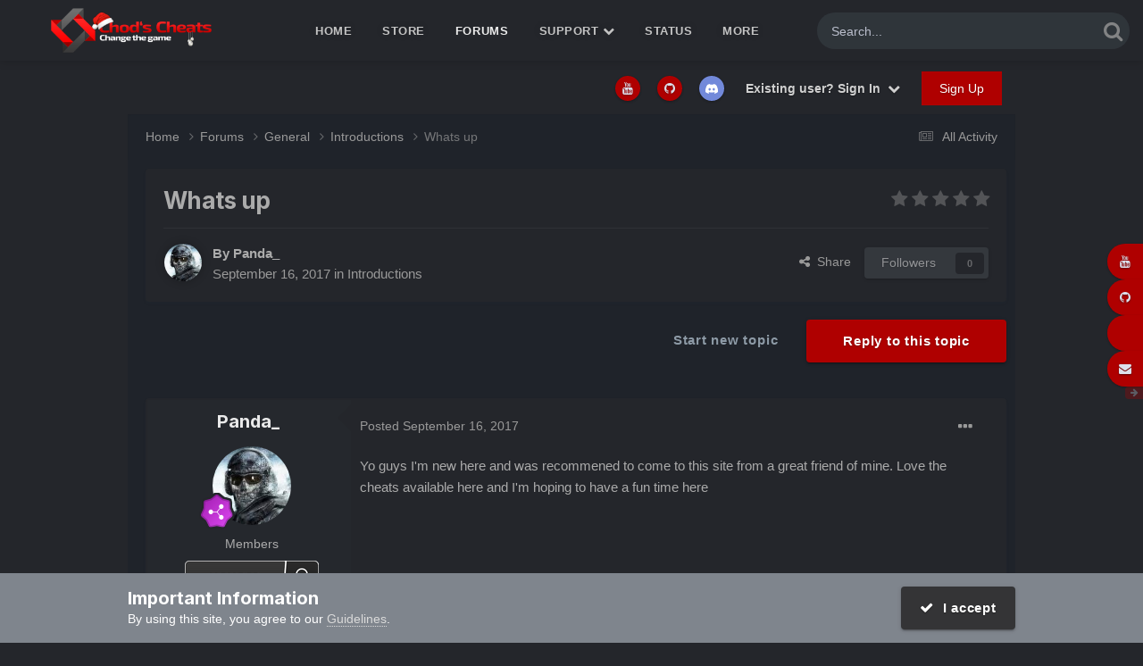

--- FILE ---
content_type: text/html;charset=UTF-8
request_url: https://chods-cheats.com/forums/topic/11044-whats-up/
body_size: 21092
content:
<!DOCTYPE html>
<html lang="en-GB" dir="ltr">
<head>
<meta charset="utf-8">
<title>Whats up - Introductions - Chod&#039;s Cheats</title>
<meta name="viewport" content="width=device-width, initial-scale=1">
<meta property="og:image" content="https://chods-cheats.com/uploads/monthly_2022_10/apple-touch-icon.png.7fd6aed08285af88dd696f0d6e24f273.png">
<meta name="twitter:card" content="summary_large_image"/>
<meta name="twitter:site" content="@chodscheats"/>
<meta property="og:title" content="Whats up">
<meta property="og:type" content="website">
<meta property="og:url" content="https://chods-cheats.com/forums/topic/11044-whats-up/">
<meta name="description" content="Yo guys I&#039;m new here and was recommened to come to this site from a great friend of mine. Love the cheats available here and I&#039;m hoping to have a fun time here">
<meta property="og:description" content="Yo guys I&#039;m new here and was recommened to come to this site from a great friend of mine. Love the cheats available here and I&#039;m hoping to have a fun time here">
<meta property="og:updated_time" content="2017-09-16T22:06:29Z">
<meta property="og:site_name" content="Chod&#039;s Cheats">
<meta property="og:locale" content="en_GB">
<link rel="canonical" href="https://chods-cheats.com/forums/topic/11044-whats-up/"/>
<link as="style" rel="preload" href="https://chods-cheats.com/applications/core/interface/ckeditor/ckeditor/skins/ips/editor.css?t=O7SB"/>
<link rel="manifest" href="https://chods-cheats.com/manifest.webmanifest/">
<meta name="msapplication-config" content="https://chods-cheats.com/browserconfig.xml/">
<meta name="msapplication-starturl" content="/">
<meta name="application-name" content="Chod's Cheats">
<meta name="apple-mobile-web-app-title" content="Chod's Cheats">
<meta name="theme-color" content="#ebeef2">
<link rel="preload" href="//chods-cheats.com/applications/core/interface/font/fontawesome-webfont.woff2?v=4.7.0" as="font" crossorigin="anonymous">
<link rel="preconnect" href="https://fonts.googleapis.com">
<link rel="preconnect" href="https://fonts.gstatic.com" crossorigin>
<link href="https://fonts.googleapis.com/css2?family=Inter:wght@300;400;500;600;700&display=swap" rel="stylesheet">
<link href="https://fonts.googleapis.com/css2?family=Roboto:wght@300;400;500;600;700&display=swap" rel="stylesheet">
<link rel='stylesheet' href='https://chods-cheats.com/uploads/css_built_17/341e4a57816af3ba440d891ca87450ff_framework.css,qv==584726b5881764847848+05e81b71abe4f22d6eb8d1a929494829_responsive.css,qv==584726b5881764847848+79bfb05544daeca4ec6d8979c07ae88e_button.css,qv==584726b5881764847848+90eb5adf50a8c640f633d47fd7eb1778_core.css,qv==584726b5881764847848+5a0da001ccc2200dc5625c3f3934497d_core_responsive.css,qv==584726b5881764847848+24bd4821c74747f952801a16eb6c868a_main.css,qv==584726b5881764847848+13136374e1b49ed2a6386fef2a59fb0c_skins.css,qv==584726b5881764847848+62e269ced0fdab7e30e026f1d30ae516_forums.css,qv==584726b5881764847848+76e62c573090645fb99a15a363d8620e_forums_responsive.css,qv==584726b5881764847848+ebdea0c6a7dab6d37900b9190d3ac77b_topics.css,qv==584726b5881764847848+258adbb6e4f3e83cd3b355f84e3fa002_custom.css,qv==584726b5881764847848.pagespeed.cc.AIqAcoOUHv.css' media='all'/>
<link href="https://fonts.googleapis.com/css?family=exo2:300,300i,400,400i,500,700,700i" rel="stylesheet" referrerpolicy="origin">
<link href="https://fonts.googleapis.com/css?family=exo2:300,300i,400,400i,500,700,700i" rel="stylesheet" referrerpolicy="origin">
<style>.cForumList [data-categoryid="1"] h2{background-color: rgb( var(--theme-cat_ti_bg_r1) )}.cForumList [data-categoryid="1"] a.ipsType_sectionTitle,.cForumList [data-categoryid="1"] .ipsType_sectionTitle a{color: rgb( var(--theme-cat_ti_font_r1), 0.70 )}.cForumList [data-categoryid="4"] h2{background-color: rgb( var(--theme-cat_ti_bg_r1) )}.cForumList [data-categoryid="4"] a.ipsType_sectionTitle,.cForumList [data-categoryid="4"] .ipsType_sectionTitle a{color: rgb( var(--theme-cat_ti_font_r1), 0.70 )}.cForumList [data-categoryid="5"] h2{background-color: rgb( var(--theme-cat_ti_bg_r1) )}.cForumList [data-categoryid="5"] a.ipsType_sectionTitle,.cForumList [data-categoryid="5"] .ipsType_sectionTitle a{color: rgb( var(--theme-cat_ti_font_r1), 0.70 )}.cForumList [data-categoryid="6"] h2{background-color: rgb( var(--theme-cat_ti_bg_r1) )}.cForumList [data-categoryid="6"] a.ipsType_sectionTitle,.cForumList [data-categoryid="6"] .ipsType_sectionTitle a{color: rgb( var(--theme-cat_ti_font_r1), 0.70 )}.cForumList [data-categoryid="57"] h2{background-color: rgb( var(--theme-cat_ti_bg_r1) )}.cForumList [data-categoryid="57"] a.ipsType_sectionTitle,.cForumList [data-categoryid="57"] .ipsType_sectionTitle a{color: rgb( var(--theme-cat_ti_font_r1), 0.70 )}.cForumList [data-categoryid="217"] h2{background-color: rgb( var(--theme-cat_ti_bg_r1) )}.cForumList [data-categoryid="217"] a.ipsType_sectionTitle,.cForumList [data-categoryid="217"] .ipsType_sectionTitle a{color: rgb( var(--theme-cat_ti_font_r1), 0.70 )}.cForumList [data-categoryid="277"] h2{background-color: rgb( var(--theme-cat_ti_bg_r1) )}.cForumList [data-categoryid="277"] a.ipsType_sectionTitle,.cForumList [data-categoryid="277"] .ipsType_sectionTitle a{color: rgb( var(--theme-cat_ti_font_r1), 0.70 )}</style>
<link rel='shortcut icon' href='https://chods-cheats.com/uploads/monthly_2022_10/x48x48.png.pagespeed.ic.Guc03toBOq.webp' type="image/png">
</head>
<body class="ipsApp ipsApp_front ipsJS_none ipsClearfix " data-controller="core.front.core.app" data-message="" data-pageapp="forums" data-pagelocation="front" data-pagemodule="forums" data-pagecontroller="topic" data-pageid="11044">
<a href="#ipsLayout_mainArea" class="ipsHide" title="Go to main content on this page" accesskey="m">Jump to content</a>
<div id="ipsLayout_header" class="ipsClearfix">
<div class="ta_headerContainer">
<header class="ta_Header">
<div class="ipsLayout_container">
<div class="ta_Logo">
<a href='https://chods-cheats.com/' id='elLogo' accesskey='1'><img src="https://chods-cheats.com/uploads/monthly_2025_12/xchods_smol_xmas_smaller.png.5da824d226c1eaa6e31cbad4b8a93b0b.png.pagespeed.ic.NcUMKk_8e1.webp" alt='Chod&#039;s Cheats' width="300" height="82"></a>
</div>
<ul class='ipsMobileHamburger ipsList_reset ipsResponsive_hideDesktop'>
<li data-ipsDrawer data-ipsDrawer-drawerElem='#elMobileDrawer'>
<a href='#'>
<i class='fa fa-navicon'></i>
</a>
</li>
</ul>
</div>
</header>
<nav class='ta_navBar  ipsResponsive_showDesktop'>
<div class='ipsNavBar_primary ta_navWrapper ipsClearfix'>
<div id="elSearchWrapper">
<div id='elSearch' data-controller="core.front.core.quickSearch">
<form accept-charset='utf-8' action='//chods-cheats.com/search/?do=quicksearch' method='post'>
<input type='search' id='elSearchField' placeholder='Search...' name='q' autocomplete='off' aria-label='Search'>
<details class='cSearchFilter'>
<summary class='cSearchFilter__text'></summary>
<ul class='cSearchFilter__menu'>
<li><label><input type="radio" name="type" value="all"><span class='cSearchFilter__menuText'>Everywhere</span></label></li>
<li><label><input type="radio" name="type" value='contextual_{&quot;type&quot;:&quot;forums_topic&quot;,&quot;nodes&quot;:16}' checked><span class='cSearchFilter__menuText'>This Forum</span></label></li>
<li><label><input type="radio" name="type" value='contextual_{&quot;type&quot;:&quot;forums_topic&quot;,&quot;item&quot;:11044}' checked><span class='cSearchFilter__menuText'>This Topic</span></label></li>
<li><label><input type="radio" name="type" value="core_statuses_status"><span class='cSearchFilter__menuText'>Status Updates</span></label></li>
<li><label><input type="radio" name="type" value="forums_topic"><span class='cSearchFilter__menuText'>Topics</span></label></li>
<li><label><input type="radio" name="type" value="nexus_package_item"><span class='cSearchFilter__menuText'>Products</span></label></li>
<li><label><input type="radio" name="type" value="cms_pages_pageitem"><span class='cSearchFilter__menuText'>Pages</span></label></li>
<li><label><input type="radio" name="type" value="cms_records1"><span class='cSearchFilter__menuText'>Article</span></label></li>
<li><label><input type="radio" name="type" value="cms_records3"><span class='cSearchFilter__menuText'>Guides</span></label></li>
<li><label><input type="radio" name="type" value="cms_records5"><span class='cSearchFilter__menuText'>Records</span></label></li>
<li><label><input type="radio" name="type" value="blog_entry"><span class='cSearchFilter__menuText'>Blog Entries</span></label></li>
<li><label><input type="radio" name="type" value="core_members"><span class='cSearchFilter__menuText'>Members</span></label></li>
</ul>
</details>
<button class='cSearchSubmit' type="submit" aria-label='Search'><i class="fa fa-search"></i></button>
</form>
</div>
</div>
<ul data-role="primaryNavBar" class='menu flex'>
<li id='elNavSecondary_29' data-role="navBarItem" data-navApp="cms" data-navExt="Pages">
<a href="https://chods-cheats.com" data-navItem-id="29">
Home<span class='ipsNavBar_active__identifier'></span>
</a>
</li>
<li id='elNavSecondary_9' data-role="navBarItem" data-navApp="nexus" data-navExt="Store">
<a href="https://chods-cheats.com/store/" data-navItem-id="9">
Store<span class='ipsNavBar_active__identifier'></span>
</a>
<ul class='ipsNavBar_secondary ipsHide' data-role='secondaryNavBar'>
<li id='elNavSecondary_11' data-role="navBarItem" data-navApp="nexus" data-navExt="Orders">
<a href="https://chods-cheats.com/clients/orders/" data-navItem-id="11">
Orders<span class='ipsNavBar_active__identifier'></span>
</a>
</li>
<li id='elNavSecondary_12' data-role="navBarItem" data-navApp="nexus" data-navExt="Purchases">
<a href="https://chods-cheats.com/clients/purchases/" data-navItem-id="12">
Manage Purchases<span class='ipsNavBar_active__identifier'></span>
</a>
</li>
<li id='elNavSecondary_36' data-role="navBarItem" data-navApp="core" data-navExt="CustomItem">
<a href="https://chods-cheats.com/resellers/?do=activate" data-navItem-id="36">
Activate License Key<span class='ipsNavBar_active__identifier'></span>
</a>
</li>
<li id='elNavSecondary_13' data-role="navBarItem" data-navApp="core" data-navExt="Menu">
<a href="#" id="elNavigation_13" data-ipsMenu data-ipsMenu-appendTo='#elNavSecondary_9' data-ipsMenu-activeClass='ipsNavActive_menu' data-navItem-id="13">
My Details <i class="fa fa-caret-down"></i><span class='ipsNavBar_active__identifier'></span>
</a>
<ul id="elNavigation_13_menu" class="ipsMenu ipsMenu_auto ipsHide">
<li class='ipsMenu_item'>
<a href='https://chods-cheats.com/clients/referrals/'>
Referrals
</a>
</li>
<li class='ipsMenu_item'>
<a href='https://chods-cheats.com/clients/info/'>
Personal Information
</a>
</li>
<li class='ipsMenu_item'>
<a href='https://chods-cheats.com/clients/addresses/'>
Addresses
</a>
</li>
<li class='ipsMenu_item'>
<a href='https://chods-cheats.com/clients/credit/'>
Account Credit
</a>
</li>
<li class='ipsMenu_item'>
<a href='https://chods-cheats.com/clients/alternative-contacts/'>
Alternative Contacts
</a>
</li>
</ul>
</li>
<li id='elNavSecondary_96' data-role="navBarItem" data-navApp="core" data-navExt="CustomItem">
<a href="https://chods-cheats.com/referrals/" target='_blank' rel="noopener" data-navItem-id="96">
Referrals<span class='ipsNavBar_active__identifier'></span>
</a>
</li>
<li class='ipsHide' id='elNavigationMore_9' data-role='navMore'>
<a href='#' data-ipsMenu data-ipsMenu-appendTo='#elNavigationMore_9' id='elNavigationMore_9_dropdown'>More <i class='fa fa-caret-down'></i></a>
<ul class='ipsHide ipsMenu ipsMenu_auto' id='elNavigationMore_9_dropdown_menu' data-role='moreDropdown'></ul>
</li>
</ul>
</li>
<li class='ipsNavBar_active' data-active id='elNavSecondary_8' data-role="navBarItem" data-navApp="forums" data-navExt="Forums">
<a href="https://chods-cheats.com/forums/" data-navItem-id="8" data-navDefault>
Forums<span class='ipsNavBar_active__identifier'></span>
</a>
</li>
<li id='elNavSecondary_22' data-role="navBarItem" data-navApp="core" data-navExt="Menu">
<a href="#" id="elNavigation_22" data-ipsMenu data-ipsMenu-appendTo='#elNavSecondary_22' data-ipsMenu-activeClass='ipsNavActive_menu' data-navItem-id="22">
Support <i class="fa fa-caret-down"></i><span class='ipsNavBar_active__identifier'></span>
</a>
<ul id="elNavigation_22_menu" class="ipsMenu ipsMenu_auto ipsHide">
<li class='ipsMenu_item'>
<a href='https://chods-cheats.com/faq/'>
FAQ
</a>
</li>
<li class='ipsMenu_item'>
<a href='https://chods-cheats.com/rules/'>
Rules
</a>
</li>
</ul>
</li>
<li id='elNavSecondary_67' data-role="navBarItem" data-navApp="core" data-navExt="CustomItem">
<a href="https://chods-cheats.com/cheat-status/" data-navItem-id="67">
Status<span class='ipsNavBar_active__identifier'></span>
</a>
</li>
<li id='elNavSecondary_83' data-role="navBarItem" data-navApp="core" data-navExt="CustomItem">
<a href="https://chods-cheats.com" data-navItem-id="83">
Cheat Info<span class='ipsNavBar_active__identifier'></span>
</a>
<ul class='ipsNavBar_secondary ipsHide' data-role='secondaryNavBar'>
<li id='elNavSecondary_88' data-role="navBarItem" data-navApp="cms" data-navExt="Pages">
<a href="https://chods-cheats.com/products/dayz-cheats/" data-navItem-id="88">
DayZ Cheats<span class='ipsNavBar_active__identifier'></span>
</a>
</li>
<li id='elNavSecondary_86' data-role="navBarItem" data-navApp="cms" data-navExt="Pages">
<a href="https://chods-cheats.com/products/dead-by-daylight-cheats/" data-navItem-id="86">
Dead by Daylight Cheats<span class='ipsNavBar_active__identifier'></span>
</a>
</li>
<li id='elNavSecondary_93' data-role="navBarItem" data-navApp="cms" data-navExt="Pages">
<a href="https://chods-cheats.com/products/deadside-cheats/" data-navItem-id="93">
Deadside Cheats<span class='ipsNavBar_active__identifier'></span>
</a>
</li>
<li id='elNavSecondary_89' data-role="navBarItem" data-navApp="cms" data-navExt="Pages">
<a href="https://chods-cheats.com/products/hunt-showdown-cheats/" data-navItem-id="89">
Hunt Showdown Cheats<span class='ipsNavBar_active__identifier'></span>
</a>
</li>
<li id='elNavSecondary_91' data-role="navBarItem" data-navApp="cms" data-navExt="Pages">
<a href="https://chods-cheats.com/products/paladins-cheats/" data-navItem-id="91">
Paladins Cheats<span class='ipsNavBar_active__identifier'></span>
</a>
</li>
<li id='elNavSecondary_92' data-role="navBarItem" data-navApp="cms" data-navExt="Pages">
<a href="https://chods-cheats.com/products/realm-royale-cheats/" data-navItem-id="92">
Realm Royale Cheats<span class='ipsNavBar_active__identifier'></span>
</a>
</li>
<li id='elNavSecondary_94' data-role="navBarItem" data-navApp="cms" data-navExt="Pages">
<a href="https://chods-cheats.com/products/rogue-company-cheats/" data-navItem-id="94">
Rogue Company Cheats<span class='ipsNavBar_active__identifier'></span>
</a>
</li>
<li id='elNavSecondary_84' data-role="navBarItem" data-navApp="cms" data-navExt="Pages">
<a href="https://chods-cheats.com/products/r%C3%BCst-cheats/" data-navItem-id="84">
Rüst Cheats<span class='ipsNavBar_active__identifier'></span>
</a>
</li>
<li class='ipsHide' id='elNavigationMore_83' data-role='navMore'>
<a href='#' data-ipsMenu data-ipsMenu-appendTo='#elNavigationMore_83' id='elNavigationMore_83_dropdown'>More <i class='fa fa-caret-down'></i></a>
<ul class='ipsHide ipsMenu ipsMenu_auto' id='elNavigationMore_83_dropdown_menu' data-role='moreDropdown'></ul>
</li>
</ul>
</li>
<li id='elNavSecondary_107' data-role="navBarItem" data-navApp="blog" data-navExt="Blogs">
<a href="https://chods-cheats.com/blogs/" data-navItem-id="107">
Blogs<span class='ipsNavBar_active__identifier'></span>
</a>
</li>
<li id='elNavSecondary_37' data-role="navBarItem" data-navApp="cms" data-navExt="Pages">
<a href="https://chods-cheats.com/reseller/" data-navItem-id="37">
Resell<span class='ipsNavBar_active__identifier'></span>
</a>
<ul class='ipsNavBar_secondary ipsHide' data-role='secondaryNavBar'>
<li id='elNavSecondary_105' data-role="navBarItem" data-navApp="core" data-navExt="CustomItem">
<a href="https://chods-cheats.com/forums/topic/18901-list-of-official-resellers/" data-navItem-id="105">
Approved resellers<span class='ipsNavBar_active__identifier'></span>
</a>
</li>
<li id='elNavSecondary_65' data-role="navBarItem" data-navApp="core" data-navExt="CustomItem">
<a href="https://chods-cheats.com/forums/forum/58-reseller-applications/" data-navItem-id="65">
Apply for reseller program<span class='ipsNavBar_active__identifier'></span>
</a>
</li>
<li class='ipsHide' id='elNavigationMore_37' data-role='navMore'>
<a href='#' data-ipsMenu data-ipsMenu-appendTo='#elNavigationMore_37' id='elNavigationMore_37_dropdown'>More <i class='fa fa-caret-down'></i></a>
<ul class='ipsHide ipsMenu ipsMenu_auto' id='elNavigationMore_37_dropdown_menu' data-role='moreDropdown'></ul>
</li>
</ul>
</li>
</ul>
</div>
</nav>
<ul id='elMobileNav' class='ipsResponsive_hideDesktop' data-controller='core.front.core.mobileNav'>
<li id='elMobileBreadcrumb'>
<a href='https://chods-cheats.com/forums/forum/16-introductions/'>
<span>Introductions</span>
</a>
</li>
<li>
<a data-action="defaultStream" href='https://chods-cheats.com/discover/'><i class="fa fa-newspaper-o" aria-hidden="true"></i></a>
</li>
<li class='ipsJS_show'>
<a href='https://chods-cheats.com/search/'><i class='fa fa-search'></i></a>
</li>
</ul>
</div>
</div>
<div class="ta_SNcontainer">
<div class="ta_userNav ipsClearfix">
<ul id="elUserNav" class="ipsList_inline cSignedOut ipsResponsive_showDesktop">
<li class='cUserNav_icon'>
<a href='https://www.youtube.com/chodscheats' target='_blank' class='cShareLink cShareLink_youtube' rel='noopener noreferrer'><i class='fa fa-youtube'></i></a>
</li>
<li class='cUserNav_icon'>
<a href='https://github.com/CallumCVM' target='_blank' class='cShareLink cShareLink_github' rel='noopener noreferrer'><i class='fa fa-github'></i></a>
</li>
<li class='cUserNav_icon'>
<a href='https://chods-cheats.com/discord/invite/general/' target='_blank' class='cShareLink cShareLink_discord' rel='noopener noreferrer'><i class='fa fa-discord'></i></a>
</li>
<li class='cUserNav_icon ipsHide' id='elCart_container'></li>
<li class='elUserNav_sep ipsHide' id='elCart_sep'></li>
<li id="elSignInLink">
<a href="https://chods-cheats.com/login/" data-ipsmenu-closeonclick="false" data-ipsmenu id="elUserSignIn">
Existing user? Sign In  <i class="fa fa-caret-down"></i>
</a>
<div id='elUserSignIn_menu' class='ipsMenu ipsMenu_auto ipsHide'>
<form accept-charset='utf-8' method='post' action='https://chods-cheats.com/login/'>
<input type="hidden" name="csrfKey" value="f44730d2ea2709806ed442b0f261082c">
<input type="hidden" name="ref" value="aHR0cHM6Ly9jaG9kcy1jaGVhdHMuY29tL2ZvcnVtcy90b3BpYy8xMTA0NC13aGF0cy11cC8=">
<div data-role="loginForm">
<div class='ipsColumns ipsColumns_noSpacing'>
<div class='ipsColumn ipsColumn_wide' id='elUserSignIn_internal'>
<div class="ipsPad ipsForm ipsForm_vertical">
<h4 class="ipsType_sectionHead">Sign In</h4>
<br><br>
<ul class='ipsList_reset'>
<li class="ipsFieldRow ipsFieldRow_noLabel ipsFieldRow_fullWidth">
<input type="text" placeholder="Display Name or Email Address" name="auth" autocomplete="email">
</li>
<li class="ipsFieldRow ipsFieldRow_noLabel ipsFieldRow_fullWidth">
<input type="password" placeholder="Password" name="password" autocomplete="current-password">
</li>
<li class="ipsFieldRow ipsFieldRow_checkbox ipsClearfix">
<span class="ipsCustomInput">
<input type="checkbox" name="remember_me" id="remember_me_checkbox" value="1" checked aria-checked="true">
<span></span>
</span>
<div class="ipsFieldRow_content">
<label class="ipsFieldRow_label" for="remember_me_checkbox">Remember me</label>
<span class="ipsFieldRow_desc">Not recommended on shared computers</span>
</div>
</li>
<li class="ipsFieldRow ipsFieldRow_fullWidth">
<button type="submit" name="_processLogin" value="usernamepassword" class="ipsButton ipsButton_primary ipsButton_small" id="elSignIn_submit">Sign In</button>
<p class="ipsType_right ipsType_small">
<a href='https://chods-cheats.com/lostpassword/' data-ipsDialog data-ipsDialog-title='Forgot your password?'>
Forgot your password?</a>
</p>
</li>
</ul>
</div>
</div>
<div class='ipsColumn ipsColumn_wide'>
<div class='ipsPadding' id='elUserSignIn_external'>
<div class='ipsAreaBackground_light ipsPadding:half'>
<div class='ipsType_center ipsMargin_top:half'>
<button type="submit" name="_processLogin" value="11" class='ipsButton ipsButton_verySmall ipsButton_fullWidth ipsSocial brilliantdiscord_discordButton' style="background-color: #7289DA">
<span class='ipsSocial_icon'>
<i class='fa fa-user-o bdi-fa-fab-discord'></i>
</span>
<span class='ipsSocial_text'>Sign in with Discord</span>
</button>
</div>
</div>
</div>
</div>
</div>
</div>
</form>
</div>
</li>
<li>
<a href="https://chods-cheats.com/register/" data-ipsdialog data-ipsdialog-size="narrow" data-ipsdialog-title="Sign Up" id="elRegisterButton" class="ipsButton ipsButton_normal ipsButton_primary">Sign Up</a>
</li>
</ul>
</div>
</div>
<main id="ipsLayout_body" class="ipsLayout_container">
<div id="ipsLayout_contentArea">
<div id="ipsLayout_contentWrapper">
<nav class='ipsBreadcrumb ipsBreadcrumb_top ipsFaded_withHover'>
<ul class='ipsList_inline ipsPos_right'>
<li>
<a data-action="defaultStream" class='ipsType_light ' href='https://chods-cheats.com/discover/'><i class="fa fa-newspaper-o" aria-hidden="true"></i> <span>All Activity</span></a>
</li>
</ul>
<ul data-role="breadcrumbList">
<li>
<a title="Home" href='https://chods-cheats.com/'>
<span>Home <i class='fa fa-angle-right'></i></span>
</a>
</li>
<li>
<a href='https://chods-cheats.com/forums/'>
<span>Forums <i class='fa fa-angle-right' aria-hidden="true"></i></span>
</a>
</li>
<li>
<a href='https://chods-cheats.com/forums/forum/4-general/'>
<span>General <i class='fa fa-angle-right' aria-hidden="true"></i></span>
</a>
</li>
<li>
<a href='https://chods-cheats.com/forums/forum/16-introductions/'>
<span>Introductions <i class='fa fa-angle-right' aria-hidden="true"></i></span>
</a>
</li>
<li>
Whats up
</li>
</ul>
</nav>
<div id="ipsLayout_mainArea">
<a id="elContent"></a>
<div class="ipsPageHeader ipsResponsive_pull ipsBox ipsPadding sm:ipsPadding:half ipsMargin_bottom">
<div class="ipsFlex ipsFlex-ai:center ipsFlex-fw:wrap ipsGap:4">
<div class="ipsFlex-flex:11">
<h1 class="ipsType_pageTitle ipsContained_container">
<span class="ipsType_break ipsContained">
<span>Whats up</span>
</span>
</h1>
</div>
<div class="ipsFlex-flex:00 ipsType_light">
<div class='ipsClearfix ipsRating  ipsRating_veryLarge'>
<ul class='ipsRating_collective'>
<li class='ipsRating_off'>
<i class='fa fa-star'></i>
</li>
<li class='ipsRating_off'>
<i class='fa fa-star'></i>
</li>
<li class='ipsRating_off'>
<i class='fa fa-star'></i>
</li>
<li class='ipsRating_off'>
<i class='fa fa-star'></i>
</li>
<li class='ipsRating_off'>
<i class='fa fa-star'></i>
</li>
</ul>
</div>
</div>
</div>
<hr class="ipsHr">
<div class="ipsPageHeader__meta ipsFlex ipsFlex-jc:between ipsFlex-ai:center ipsFlex-fw:wrap ipsGap:3">
<div class="ipsFlex-flex:11">
<div class="ipsPhotoPanel ipsPhotoPanel_mini ipsPhotoPanel_notPhone ipsClearfix">
<a href="https://chods-cheats.com/profile/27290-panda_/" rel="nofollow" data-ipsHover data-ipsHover-width="370" data-ipsHover-target="https://chods-cheats.com/profile/27290-panda_/?do=hovercard" class="ipsUserPhoto ipsUserPhoto_mini" title="Go to Panda_'s profile">
<img src='https://chods-cheats.com/uploads/monthly_2017_09/ghostface.thumb.jpg.949ac423a503f8116ecc783cbafb89aa.jpg' alt='Panda_' loading="lazy">
</a>
<div>
<p class="ipsType_reset ipsType_blendLinks">
<span class="ipsType_normal">
<strong>By
<a href='https://chods-cheats.com/profile/27290-panda_/' rel="nofollow" data-ipsHover data-ipsHover-width='370' data-ipsHover-target='https://chods-cheats.com/profile/27290-panda_/?do=hovercard&amp;referrer=https%253A%252F%252Fchods-cheats.com%252Fforums%252Ftopic%252F11044-whats-up%252F' title="Go to Panda_'s profile" class="ipsType_break"><span style='color:#'>Panda_</span></a></strong><br>
<span class="ipsType_light"><time datetime='2017-09-16T21:59:50Z' title='16/09/17 21:59' data-short='8 yr'>September 16, 2017</time> in <a href="https://chods-cheats.com/forums/forum/16-introductions/">Introductions</a></span>
</span>
</p>
</div>
</div>
</div>
<div class="ipsFlex-flex:01 ipsResponsive_hidePhone">
<div class="ipsShareLinks">
<a href='#elShareItem_506995746_menu' id='elShareItem_506995746' data-ipsMenu class='ipsShareButton ipsButton ipsButton_verySmall ipsButton_link ipsButton_link--light'>
<span><i class='fa fa-share-alt'></i></span> &nbsp;Share
</a>
<div class='ipsPadding ipsMenu ipsMenu_auto ipsHide' id='elShareItem_506995746_menu' data-controller="core.front.core.sharelink">
<ul class='ipsList_inline'>
<li>
<a href="https://x.com/share?url=https%3A%2F%2Fchods-cheats.com%2Fforums%2Ftopic%2F11044-whats-up%2F" class="cShareLink cShareLink_x" target="_blank" data-role="shareLink" title='Share on X' data-ipsTooltip rel='nofollow noopener'>
<i class="fa fa-x"></i>
</a></li>
<li>
<a href="https://www.facebook.com/sharer/sharer.php?u=https%3A%2F%2Fchods-cheats.com%2Fforums%2Ftopic%2F11044-whats-up%2F" class="cShareLink cShareLink_facebook" target="_blank" data-role="shareLink" title='Share on Facebook' data-ipsTooltip rel='noopener nofollow'>
<i class="fa fa-facebook"></i>
</a></li>
<li>
<a href="https://www.reddit.com/submit?url=https%3A%2F%2Fchods-cheats.com%2Fforums%2Ftopic%2F11044-whats-up%2F&amp;title=Whats+up" rel="nofollow noopener" class="cShareLink cShareLink_reddit" target="_blank" title='Share on Reddit' data-ipsTooltip>
<i class="fa fa-reddit"></i>
</a></li>
<li>
<a href="https://www.linkedin.com/shareArticle?mini=true&amp;url=https%3A%2F%2Fchods-cheats.com%2Fforums%2Ftopic%2F11044-whats-up%2F&amp;title=Whats+up" rel="nofollow noopener" class="cShareLink cShareLink_linkedin" target="_blank" data-role="shareLink" title='Share on LinkedIn' data-ipsTooltip>
<i class="fa fa-linkedin"></i>
</a></li>
<li>
<a href="https://pinterest.com/pin/create/button/?url=https://chods-cheats.com/forums/topic/11044-whats-up/&amp;media=https://chods-cheats.com/uploads/monthly_2022_10/apple-touch-icon.png.7fd6aed08285af88dd696f0d6e24f273.png" class="cShareLink cShareLink_pinterest" rel="nofollow noopener" target="_blank" data-role="shareLink" title='Share on Pinterest' data-ipsTooltip>
<i class="fa fa-pinterest"></i>
</a></li>
</ul>
<hr class='ipsHr'>
<button class='ipsHide ipsButton ipsButton_verySmall ipsButton_light ipsButton_fullWidth ipsMargin_top:half' data-controller='core.front.core.webshare' data-role='webShare' data-webShareTitle='Whats up' data-webShareText='Whats up' data-webShareUrl='https://chods-cheats.com/forums/topic/11044-whats-up/'>More sharing options...</button>
</div>
<div data-followApp='forums' data-followArea='topic' data-followID='11044' data-controller='core.front.core.followButton'>
<a href='https://chods-cheats.com/login/' rel="nofollow" class="ipsFollow ipsPos_middle ipsButton ipsButton_light ipsButton_verySmall ipsButton_disabled" data-role="followButton" data-ipsTooltip title='Sign in to follow this'>
<span>Followers</span>
<span class='ipsCommentCount'>0</span>
</a>
</div>
</div>
</div>
</div>
</div>
<div class="ipsClearfix">
<ul class="ipsToolList ipsToolList_horizontal ipsClearfix ipsSpacer_both ">
<li class="ipsToolList_primaryAction">
<span data-controller="forums.front.topic.reply">
<a href="#replyForm" rel="nofollow" class="ipsButton ipsButton_important ipsButton_medium ipsButton_fullWidth" data-action="replyToTopic">Reply to this topic</a>
</span>
</li>
<li class="ipsResponsive_hidePhone">
<a href="https://chods-cheats.com/forums/forum/16-introductions/?do=add" rel="nofollow" class="ipsButton ipsButton_link ipsButton_medium ipsButton_fullWidth" title="Start a new topic in this forum">Start new topic</a>
</li>
</ul>
</div>
<div id="comments" data-controller="core.front.core.commentFeed,forums.front.topic.view, core.front.core.ignoredComments" data-autopoll data-baseurl="https://chods-cheats.com/forums/topic/11044-whats-up/" data-lastpage data-feedid="topic-11044" class="cTopic ipsClear ipsSpacer_top">
<div data-controller='core.front.core.recommendedComments' data-url='https://chods-cheats.com/forums/topic/11044-whats-up/?recommended=comments' class='ipsRecommendedComments ipsHide'>
<div data-role="recommendedComments">
<h2 class='ipsType_sectionHead ipsType_large ipsType_bold ipsMargin_bottom'>Recommended Posts</h2>
</div>
</div>
<div id="elPostFeed" data-role="commentFeed" data-controller="core.front.core.moderation">
<form action="https://chods-cheats.com/forums/topic/11044-whats-up/?csrfKey=f44730d2ea2709806ed442b0f261082c&amp;do=multimodComment" method="post" data-ipspageaction data-role="moderationTools">
<a id="comment-59932"></a>
<article id="elComment_59932" class="cPost ipsBox ipsResponsive_pull  ipsComment  ipsComment_parent ipsClearfix ipsClear ipsColumns ipsColumns_noSpacing ipsColumns_collapsePhone    ">
<div class="cAuthorPane_mobile ipsResponsive_showPhone">
<div class="cAuthorPane_photo">
<div class="cAuthorPane_photoWrap">
<a href="https://chods-cheats.com/profile/27290-panda_/" rel="nofollow" data-ipsHover data-ipsHover-width="370" data-ipsHover-target="https://chods-cheats.com/profile/27290-panda_/?do=hovercard" class="ipsUserPhoto ipsUserPhoto_large" title="Go to Panda_'s profile">
<img src='https://chods-cheats.com/uploads/monthly_2017_09/ghostface.thumb.jpg.949ac423a503f8116ecc783cbafb89aa.jpg' alt='Panda_' loading="lazy">
</a>
<a href="https://chods-cheats.com/profile/27290-panda_/badges/" rel="nofollow">
<img src='https://chods-cheats.com/uploads/monthly_2021_06/8_Regular.svg' loading="lazy" alt="Community Regular" class="cAuthorPane_badge cAuthorPane_badge--rank ipsOutline ipsOutline:2px" data-ipsTooltip title="Rank: Community Regular (8/14)">
</a>
</div>
</div>
<div class="cAuthorPane_content">
<h3 class="ipsType_sectionHead cAuthorPane_author ipsType_break ipsType_blendLinks ipsFlex ipsFlex-ai:center">
<a href='https://chods-cheats.com/profile/27290-panda_/' rel="nofollow" data-ipsHover data-ipsHover-width='370' data-ipsHover-target='https://chods-cheats.com/profile/27290-panda_/?do=hovercard&amp;referrer=https%253A%252F%252Fchods-cheats.com%252Fforums%252Ftopic%252F11044-whats-up%252F' title="Go to Panda_'s profile" class="ipsType_break"><span style='color:#'>Panda_</span></a>
</h3>
<div class="ipsType_light ipsType_reset">
<a href="https://chods-cheats.com/forums/topic/11044-whats-up/?do=findComment&amp;comment=59932" rel="nofollow" class="ipsType_blendLinks">Posted <time datetime='2017-09-16T21:59:51Z' title='16/09/17 21:59' data-short='8 yr'>September 16, 2017</time></a>
</div>
</div>
</div>
<aside class="ipsComment_author cAuthorPane ipsColumn ipsColumn_medium ipsResponsive_hidePhone">
<h3 class="ipsType_sectionHead cAuthorPane_author ipsType_blendLinks ipsType_break">
<strong>
<a href='https://chods-cheats.com/profile/27290-panda_/' rel="nofollow" data-ipsHover data-ipsHover-width='370' data-ipsHover-target='https://chods-cheats.com/profile/27290-panda_/?do=hovercard&amp;referrer=https%253A%252F%252Fchods-cheats.com%252Fforums%252Ftopic%252F11044-whats-up%252F' title="Go to Panda_'s profile" class="ipsType_break"><span style='color:#'>Panda_</span></a>
</strong> <span class="ipsResponsive_showPhone ipsResponsive_inline">  
<span title="Member's total reputation" data-ipsTooltip class='ipsRepBadge ipsRepBadge_neutral'>
<i class='fa fa-circle'></i> 0
</span>
</span>
</h3>
<ul class="cAuthorPane_info ipsList_reset">
<li data-role="photo" class="cAuthorPane_photo">
<div class="cAuthorPane_photoWrap">
<a href="https://chods-cheats.com/profile/27290-panda_/" rel="nofollow" data-ipsHover data-ipsHover-width="370" data-ipsHover-target="https://chods-cheats.com/profile/27290-panda_/?do=hovercard" class="ipsUserPhoto ipsUserPhoto_large" title="Go to Panda_'s profile">
<img src='https://chods-cheats.com/uploads/monthly_2017_09/ghostface.thumb.jpg.949ac423a503f8116ecc783cbafb89aa.jpg' alt='Panda_' loading="lazy">
</a>
<img src='https://chods-cheats.com/uploads/monthly_2021_06/8_Regular.svg' loading="lazy" alt="Community Regular" class="cAuthorPane_badge cAuthorPane_badge--rank ipsOutline ipsOutline:2px" data-ipsTooltip title="Rank: Community Regular (8/14)">
</div>
</li>
<li data-role="group"><span style='color:#'>Members</span></li>
<li data-role="group-icon"><img src="[data-uri]" alt="" class='cAuthorGroupIcon 
'></li>
<li data-role="stats" class="ipsMargin_top">
<ul class="ipsList_reset ipsType_light ipsFlex ipsFlex-ai:center ipsFlex-jc:center ipsGap_row:2 cAuthorPane_stats">
<li>
<a href="https://chods-cheats.com/profile/27290-panda_/content/" rel="nofollow" title="0 posts" data-ipstooltip class="ipsType_blendLinks">
<i class="fa fa-comment"></i> 0
</a>
</li>
</ul>
</li>
</ul>
</aside>
<div class="ipsColumn ipsColumn_fluid ipsMargin:none">
<div id='comment-59932_wrap' data-controller='core.front.core.comment' data-commentApp='forums' data-commentType='forums' data-commentID="59932" data-quoteData='{&quot;userid&quot;:27290,&quot;username&quot;:&quot;Panda_&quot;,&quot;timestamp&quot;:1505599191,&quot;contentapp&quot;:&quot;forums&quot;,&quot;contenttype&quot;:&quot;forums&quot;,&quot;contentid&quot;:11044,&quot;contentclass&quot;:&quot;forums_Topic&quot;,&quot;contentcommentid&quot;:59932}' class='ipsComment_content ipsType_medium'>
<div class='ipsComment_meta ipsType_light ipsFlex ipsFlex-ai:center ipsFlex-jc:between ipsFlex-fd:row-reverse'>
<div class='ipsType_light ipsType_reset ipsType_blendLinks ipsComment_toolWrap'>
<div class='ipsResponsive_hidePhone ipsComment_badges'>
<ul class='ipsList_reset ipsFlex ipsFlex-jc:end ipsFlex-fw:wrap ipsGap:2 ipsGap_row:1'>
</ul>
</div>
<ul class='ipsList_reset ipsComment_tools'>
<li>
<a href='#elControls_59932_menu' class='ipsComment_ellipsis' id='elControls_59932' title='More options...' data-ipsMenu data-ipsMenu-appendTo='#comment-59932_wrap'><i class='fa fa-ellipsis-h'></i></a>
<ul id='elControls_59932_menu' class='ipsMenu ipsMenu_narrow ipsHide'>
<li class='ipsMenu_item'><a href='https://chods-cheats.com/forums/topic/11044-whats-up/' title='Share this post' data-ipsDialog data-ipsDialog-size='narrow' data-ipsDialog-content='#elShareComment_59932_menu' data-ipsDialog-title="Share this post" id='elSharePost_59932' data-role='shareComment'>Share</a></li>
</ul>
</li>
</ul>
</div>
<div class='ipsType_reset ipsResponsive_hidePhone'>
<a href='https://chods-cheats.com/forums/topic/11044-whats-up/?do=findComment&amp;comment=59932' rel="nofollow" class='ipsType_blendLinks'>Posted <time datetime='2017-09-16T21:59:51Z' title='16/09/17 21:59' data-short='8 yr'>September 16, 2017</time></a>
<span class='ipsResponsive_hidePhone'>
</span>
</div>
</div>
<div class='cPost_contentWrap'>
<div data-role='commentContent' class='ipsType_normal ipsType_richText ipsPadding_bottom ipsContained' data-controller='core.front.core.lightboxedImages'>
<p>Yo guys I'm new here and was recommened to come to this site from a great friend of mine. Love the cheats available here and I'm hoping to have a fun time here </p>
</div>
<div class='ipsItemControls'>
<div data-controller='core.front.core.reaction' class='ipsItemControls_right ipsClearfix '>
<div class='ipsReact ipsPos_right'>
<div class='ipsReact_blurb ipsHide' data-role='reactionBlurb'>
</div>
</div>
</div>
<ul class='ipsComment_controls ipsClearfix ipsItemControls_left' data-role="commentControls">
<li data-ipsQuote-editor='topic_comment' data-ipsQuote-target='#comment-59932' class='ipsJS_show'>
<button class='ipsButton ipsButton_light ipsButton_verySmall ipsButton_narrow cMultiQuote ipsHide' data-action='multiQuoteComment' data-ipsTooltip data-ipsQuote-multiQuote data-mqId='mq59932' title='MultiQuote'><i class='fa fa-plus'></i></button>
</li>
<li data-ipsQuote-editor='topic_comment' data-ipsQuote-target='#comment-59932' class='ipsJS_show'>
<a href='#' data-action='quoteComment' data-ipsQuote-singleQuote>Quote</a>
</li>
<li class='ipsHide' data-role='commentLoading'>
<span class='ipsLoading ipsLoading_tiny ipsLoading_noAnim'></span>
</li>
</ul>
</div>
</div>
<div class='ipsPadding ipsHide cPostShareMenu' id='elShareComment_59932_menu'>
<h5 class='ipsType_normal ipsType_reset'>Link to comment</h5>
<input type='text' value='https://chods-cheats.com/forums/topic/11044-whats-up/' class='ipsField_fullWidth'>
<h5 class='ipsType_normal ipsType_reset ipsSpacer_top'>Share on other sites</h5>
<ul class='ipsList_inline ipsList_noSpacing ipsClearfix' data-controller="core.front.core.sharelink">
<li>
<a href="https://x.com/share?url=https%3A%2F%2Fchods-cheats.com%2Fforums%2Ftopic%2F11044-whats-up%2F%3Fdo%3DfindComment%26comment%3D59932" class="cShareLink cShareLink_x" target="_blank" data-role="shareLink" title='Share on X' data-ipsTooltip rel='nofollow noopener'>
<i class="fa fa-x"></i>
</a></li>
<li>
<a href="https://www.facebook.com/sharer/sharer.php?u=https%3A%2F%2Fchods-cheats.com%2Fforums%2Ftopic%2F11044-whats-up%2F%3Fdo%3DfindComment%26comment%3D59932" class="cShareLink cShareLink_facebook" target="_blank" data-role="shareLink" title='Share on Facebook' data-ipsTooltip rel='noopener nofollow'>
<i class="fa fa-facebook"></i>
</a></li>
<li>
<a href="https://www.reddit.com/submit?url=https%3A%2F%2Fchods-cheats.com%2Fforums%2Ftopic%2F11044-whats-up%2F%3Fdo%3DfindComment%26comment%3D59932&amp;title=Whats+up" rel="nofollow noopener" class="cShareLink cShareLink_reddit" target="_blank" title='Share on Reddit' data-ipsTooltip>
<i class="fa fa-reddit"></i>
</a></li>
<li>
<a href="https://www.linkedin.com/shareArticle?mini=true&amp;url=https%3A%2F%2Fchods-cheats.com%2Fforums%2Ftopic%2F11044-whats-up%2F%3Fdo%3DfindComment%26comment%3D59932&amp;title=Whats+up" rel="nofollow noopener" class="cShareLink cShareLink_linkedin" target="_blank" data-role="shareLink" title='Share on LinkedIn' data-ipsTooltip>
<i class="fa fa-linkedin"></i>
</a></li>
<li>
<a href="https://pinterest.com/pin/create/button/?url=https://chods-cheats.com/forums/topic/11044-whats-up/?do=findComment%26comment=59932&amp;media=https://chods-cheats.com/uploads/monthly_2022_10/apple-touch-icon.png.7fd6aed08285af88dd696f0d6e24f273.png" class="cShareLink cShareLink_pinterest" rel="nofollow noopener" target="_blank" data-role="shareLink" title='Share on Pinterest' data-ipsTooltip>
<i class="fa fa-pinterest"></i>
</a></li>
</ul>
<hr class='ipsHr'>
<button class='ipsHide ipsButton ipsButton_small ipsButton_light ipsButton_fullWidth ipsMargin_top:half' data-controller='core.front.core.webshare' data-role='webShare' data-webShareTitle='Whats up' data-webShareText='Yo guys I&#039;m new here and was recommened to come to this site from a great friend of mine. Love the cheats available here and I&#039;m hoping to have a fun time here  ' data-webShareUrl='https://chods-cheats.com/forums/topic/11044-whats-up/?do=findComment&amp;comment=59932'>More sharing options...</button>
</div>
</div>
</div>
</article>
<a id="comment-59933"></a>
<article id="elComment_59933" class="cPost ipsBox ipsResponsive_pull  ipsComment  ipsComment_parent ipsClearfix ipsClear ipsColumns ipsColumns_noSpacing ipsColumns_collapsePhone    ">
<div class="cAuthorPane_mobile ipsResponsive_showPhone">
<div class="cAuthorPane_photo">
<div class="cAuthorPane_photoWrap">
<a href="https://chods-cheats.com/profile/9445-justskills1/" rel="nofollow" data-ipsHover data-ipsHover-width="370" data-ipsHover-target="https://chods-cheats.com/profile/9445-justskills1/?do=hovercard" class="ipsUserPhoto ipsUserPhoto_large" title="Go to justskills1's profile">
<img src='https://chods-cheats.com/uploads/monthly_2017_09/xresult.thumb.jpg.3390439d89dc0847ce595258874e219e.jpg.pagespeed.ic.DV2bym_hih.webp' alt='justskills1' loading="lazy" width="127" height="127">
</a>
<a href="https://chods-cheats.com/profile/9445-justskills1/badges/" rel="nofollow">
<img src='https://chods-cheats.com/uploads/monthly_2021_06/10_Proficient.svg' loading="lazy" alt="Proficient" class="cAuthorPane_badge cAuthorPane_badge--rank ipsOutline ipsOutline:2px" data-ipsTooltip title="Rank: Proficient (10/14)">
</a>
</div>
</div>
<div class="cAuthorPane_content">
<h3 class="ipsType_sectionHead cAuthorPane_author ipsType_break ipsType_blendLinks ipsFlex ipsFlex-ai:center">
<a href='https://chods-cheats.com/profile/9445-justskills1/' rel="nofollow" data-ipsHover data-ipsHover-width='370' data-ipsHover-target='https://chods-cheats.com/profile/9445-justskills1/?do=hovercard&amp;referrer=https%253A%252F%252Fchods-cheats.com%252Fforums%252Ftopic%252F11044-whats-up%252F' title="Go to justskills1's profile" class="ipsType_break"><span style='color:#'>justskills1</span></a>
</h3>
<div class="ipsType_light ipsType_reset">
<a href="https://chods-cheats.com/forums/topic/11044-whats-up/?do=findComment&amp;comment=59933" rel="nofollow" class="ipsType_blendLinks">Posted <time datetime='2017-09-16T22:00:38Z' title='16/09/17 22:00' data-short='8 yr'>September 16, 2017</time></a>
</div>
</div>
</div>
<aside class="ipsComment_author cAuthorPane ipsColumn ipsColumn_medium ipsResponsive_hidePhone">
<h3 class="ipsType_sectionHead cAuthorPane_author ipsType_blendLinks ipsType_break">
<strong>
<a href='https://chods-cheats.com/profile/9445-justskills1/' rel="nofollow" data-ipsHover data-ipsHover-width='370' data-ipsHover-target='https://chods-cheats.com/profile/9445-justskills1/?do=hovercard&amp;referrer=https%253A%252F%252Fchods-cheats.com%252Fforums%252Ftopic%252F11044-whats-up%252F' title="Go to justskills1's profile" class="ipsType_break"><span style='color:#'>justskills1</span></a>
</strong> <span class="ipsResponsive_showPhone ipsResponsive_inline">  
<span title="Member's total reputation" data-ipsTooltip class='ipsRepBadge ipsRepBadge_positive'>
<i class='fa fa-plus-circle'></i> 54
</span>
</span>
</h3>
<ul class="cAuthorPane_info ipsList_reset">
<li data-role="photo" class="cAuthorPane_photo">
<div class="cAuthorPane_photoWrap">
<a href="https://chods-cheats.com/profile/9445-justskills1/" rel="nofollow" data-ipsHover data-ipsHover-width="370" data-ipsHover-target="https://chods-cheats.com/profile/9445-justskills1/?do=hovercard" class="ipsUserPhoto ipsUserPhoto_large" title="Go to justskills1's profile">
<img src='https://chods-cheats.com/uploads/monthly_2017_09/xresult.thumb.jpg.3390439d89dc0847ce595258874e219e.jpg.pagespeed.ic.DV2bym_hih.webp' alt='justskills1' loading="lazy" width="127" height="127">
</a>
<img src='https://chods-cheats.com/uploads/monthly_2021_06/10_Proficient.svg' loading="lazy" alt="Proficient" class="cAuthorPane_badge cAuthorPane_badge--rank ipsOutline ipsOutline:2px" data-ipsTooltip title="Rank: Proficient (10/14)">
</div>
</li>
<li data-role="group"><span style='color:#'>Members</span></li>
<li data-role="group-icon"><img src="[data-uri]" alt="" class='cAuthorGroupIcon 
'></li>
<li data-role="stats" class="ipsMargin_top">
<ul class="ipsList_reset ipsType_light ipsFlex ipsFlex-ai:center ipsFlex-jc:center ipsGap_row:2 cAuthorPane_stats">
<li>
<a href="https://chods-cheats.com/profile/9445-justskills1/content/" rel="nofollow" title="371 posts" data-ipstooltip class="ipsType_blendLinks">
<i class="fa fa-comment"></i> 371
</a>
</li>
</ul>
</li>
</ul>
</aside>
<div class="ipsColumn ipsColumn_fluid ipsMargin:none">
<div id='comment-59933_wrap' data-controller='core.front.core.comment' data-commentApp='forums' data-commentType='forums' data-commentID="59933" data-quoteData='{&quot;userid&quot;:9445,&quot;username&quot;:&quot;justskills1&quot;,&quot;timestamp&quot;:1505599238,&quot;contentapp&quot;:&quot;forums&quot;,&quot;contenttype&quot;:&quot;forums&quot;,&quot;contentid&quot;:11044,&quot;contentclass&quot;:&quot;forums_Topic&quot;,&quot;contentcommentid&quot;:59933}' class='ipsComment_content ipsType_medium'>
<div class='ipsComment_meta ipsType_light ipsFlex ipsFlex-ai:center ipsFlex-jc:between ipsFlex-fd:row-reverse'>
<div class='ipsType_light ipsType_reset ipsType_blendLinks ipsComment_toolWrap'>
<div class='ipsResponsive_hidePhone ipsComment_badges'>
<ul class='ipsList_reset ipsFlex ipsFlex-jc:end ipsFlex-fw:wrap ipsGap:2 ipsGap_row:1'>
</ul>
</div>
<ul class='ipsList_reset ipsComment_tools'>
<li>
<a href='#elControls_59933_menu' class='ipsComment_ellipsis' id='elControls_59933' title='More options...' data-ipsMenu data-ipsMenu-appendTo='#comment-59933_wrap'><i class='fa fa-ellipsis-h'></i></a>
<ul id='elControls_59933_menu' class='ipsMenu ipsMenu_narrow ipsHide'>
<li class='ipsMenu_item'><a href='https://chods-cheats.com/forums/topic/11044-whats-up/?do=findComment&amp;comment=59933' rel="nofollow" title='Share this post' data-ipsDialog data-ipsDialog-size='narrow' data-ipsDialog-content='#elShareComment_59933_menu' data-ipsDialog-title="Share this post" id='elSharePost_59933' data-role='shareComment'>Share</a></li>
</ul>
</li>
</ul>
</div>
<div class='ipsType_reset ipsResponsive_hidePhone'>
<a href='https://chods-cheats.com/forums/topic/11044-whats-up/?do=findComment&amp;comment=59933' rel="nofollow" class='ipsType_blendLinks'>Posted <time datetime='2017-09-16T22:00:38Z' title='16/09/17 22:00' data-short='8 yr'>September 16, 2017</time></a>
<span class='ipsResponsive_hidePhone'>
</span>
</div>
</div>
<div class='cPost_contentWrap'>
<div data-role='commentContent' class='ipsType_normal ipsType_richText ipsPadding_bottom ipsContained' data-controller='core.front.core.lightboxedImages'>
<blockquote class="ipsQuote" data-ipsquote="" data-ipsquote-contentapp="forums" data-ipsquote-contentclass="forums_Topic" data-ipsquote-contentcommentid="59932" data-ipsquote-contentid="11044" data-ipsquote-contenttype="forums" data-ipsquote-timestamp="1505599191" data-ipsquote-userid="27290" data-ipsquote-username="Panda_">
<div class="ipsQuote_citation">
Just now, Panda_ said:
</div>
<div class="ipsQuote_contents">
<p>
Yo guys I'm new here and was recommened to come to this site from a great friend of mine. Love the cheats available here and I'm hoping to have a fun time here 
</p>
</div>
</blockquote>
Hi and welcome , hopefully you will enjoy your stay!
</div>
<div class='ipsItemControls'>
<div data-controller='core.front.core.reaction' class='ipsItemControls_right ipsClearfix '>
<div class='ipsReact ipsPos_right'>
<div class='ipsReact_blurb ipsHide' data-role='reactionBlurb'>
</div>
</div>
</div>
<ul class='ipsComment_controls ipsClearfix ipsItemControls_left' data-role="commentControls">
<li data-ipsQuote-editor='topic_comment' data-ipsQuote-target='#comment-59933' class='ipsJS_show'>
<button class='ipsButton ipsButton_light ipsButton_verySmall ipsButton_narrow cMultiQuote ipsHide' data-action='multiQuoteComment' data-ipsTooltip data-ipsQuote-multiQuote data-mqId='mq59933' title='MultiQuote'><i class='fa fa-plus'></i></button>
</li>
<li data-ipsQuote-editor='topic_comment' data-ipsQuote-target='#comment-59933' class='ipsJS_show'>
<a href='#' data-action='quoteComment' data-ipsQuote-singleQuote>Quote</a>
</li>
<li class='ipsHide' data-role='commentLoading'>
<span class='ipsLoading ipsLoading_tiny ipsLoading_noAnim'></span>
</li>
</ul>
</div>
</div>
<div class='ipsPadding ipsHide cPostShareMenu' id='elShareComment_59933_menu'>
<h5 class='ipsType_normal ipsType_reset'>Link to comment</h5>
<input type='text' value='https://chods-cheats.com/forums/topic/11044-whats-up/?do=findComment&amp;comment=59933' class='ipsField_fullWidth'>
<h5 class='ipsType_normal ipsType_reset ipsSpacer_top'>Share on other sites</h5>
<ul class='ipsList_inline ipsList_noSpacing ipsClearfix' data-controller="core.front.core.sharelink">
<li>
<a href="https://x.com/share?url=https%3A%2F%2Fchods-cheats.com%2Fforums%2Ftopic%2F11044-whats-up%2F%3Fdo%3DfindComment%26comment%3D59933" class="cShareLink cShareLink_x" target="_blank" data-role="shareLink" title='Share on X' data-ipsTooltip rel='nofollow noopener'>
<i class="fa fa-x"></i>
</a></li>
<li>
<a href="https://www.facebook.com/sharer/sharer.php?u=https%3A%2F%2Fchods-cheats.com%2Fforums%2Ftopic%2F11044-whats-up%2F%3Fdo%3DfindComment%26comment%3D59933" class="cShareLink cShareLink_facebook" target="_blank" data-role="shareLink" title='Share on Facebook' data-ipsTooltip rel='noopener nofollow'>
<i class="fa fa-facebook"></i>
</a></li>
<li>
<a href="https://www.reddit.com/submit?url=https%3A%2F%2Fchods-cheats.com%2Fforums%2Ftopic%2F11044-whats-up%2F%3Fdo%3DfindComment%26comment%3D59933&amp;title=Whats+up" rel="nofollow noopener" class="cShareLink cShareLink_reddit" target="_blank" title='Share on Reddit' data-ipsTooltip>
<i class="fa fa-reddit"></i>
</a></li>
<li>
<a href="https://www.linkedin.com/shareArticle?mini=true&amp;url=https%3A%2F%2Fchods-cheats.com%2Fforums%2Ftopic%2F11044-whats-up%2F%3Fdo%3DfindComment%26comment%3D59933&amp;title=Whats+up" rel="nofollow noopener" class="cShareLink cShareLink_linkedin" target="_blank" data-role="shareLink" title='Share on LinkedIn' data-ipsTooltip>
<i class="fa fa-linkedin"></i>
</a></li>
<li>
<a href="https://pinterest.com/pin/create/button/?url=https://chods-cheats.com/forums/topic/11044-whats-up/?do=findComment%26comment=59933&amp;media=https://chods-cheats.com/uploads/monthly_2022_10/apple-touch-icon.png.7fd6aed08285af88dd696f0d6e24f273.png" class="cShareLink cShareLink_pinterest" rel="nofollow noopener" target="_blank" data-role="shareLink" title='Share on Pinterest' data-ipsTooltip>
<i class="fa fa-pinterest"></i>
</a></li>
</ul>
<hr class='ipsHr'>
<button class='ipsHide ipsButton ipsButton_small ipsButton_light ipsButton_fullWidth ipsMargin_top:half' data-controller='core.front.core.webshare' data-role='webShare' data-webShareTitle='Whats up' data-webShareText='Hi and welcome , hopefully you will enjoy your stay!' data-webShareUrl='https://chods-cheats.com/forums/topic/11044-whats-up/?do=findComment&amp;comment=59933'>More sharing options...</button>
</div>
</div>
</div>
</article>
<a id="comment-59934"></a>
<article id="elComment_59934" class="cPost ipsBox ipsResponsive_pull  ipsComment  ipsComment_parent ipsClearfix ipsClear ipsColumns ipsColumns_noSpacing ipsColumns_collapsePhone    ">
<div class="cAuthorPane_mobile ipsResponsive_showPhone">
<div class="cAuthorPane_photo">
<div class="cAuthorPane_photoWrap">
<a href="https://chods-cheats.com/profile/17776-qnxx/" rel="nofollow" data-ipsHover data-ipsHover-width="370" data-ipsHover-target="https://chods-cheats.com/profile/17776-qnxx/?do=hovercard" class="ipsUserPhoto ipsUserPhoto_large" title="Go to qNxX's profile">
<img src='https://chods-cheats.com/uploads/monthly_2017_09/ibuypower2.thumb.jpg.1cb7384495dd41bbbe6a1fec02b621f1.jpg' alt='qNxX' loading="lazy">
</a>
<a href="https://chods-cheats.com/profile/17776-qnxx/badges/" rel="nofollow">
<img src='https://chods-cheats.com/uploads/monthly_2021_06/8_Regular.svg' loading="lazy" alt="Community Regular" class="cAuthorPane_badge cAuthorPane_badge--rank ipsOutline ipsOutline:2px" data-ipsTooltip title="Rank: Community Regular (8/14)">
</a>
</div>
</div>
<div class="cAuthorPane_content">
<h3 class="ipsType_sectionHead cAuthorPane_author ipsType_break ipsType_blendLinks ipsFlex ipsFlex-ai:center">
<a href='https://chods-cheats.com/profile/17776-qnxx/' rel="nofollow" data-ipsHover data-ipsHover-width='370' data-ipsHover-target='https://chods-cheats.com/profile/17776-qnxx/?do=hovercard&amp;referrer=https%253A%252F%252Fchods-cheats.com%252Fforums%252Ftopic%252F11044-whats-up%252F' title="Go to qNxX's profile" class="ipsType_break"><span style='color:#'>qNxX</span></a>
</h3>
<div class="ipsType_light ipsType_reset">
<a href="https://chods-cheats.com/forums/topic/11044-whats-up/?do=findComment&amp;comment=59934" rel="nofollow" class="ipsType_blendLinks">Posted <time datetime='2017-09-16T22:06:29Z' title='16/09/17 22:06' data-short='8 yr'>September 16, 2017</time></a>
</div>
</div>
</div>
<aside class="ipsComment_author cAuthorPane ipsColumn ipsColumn_medium ipsResponsive_hidePhone">
<h3 class="ipsType_sectionHead cAuthorPane_author ipsType_blendLinks ipsType_break">
<strong>
<a href='https://chods-cheats.com/profile/17776-qnxx/' rel="nofollow" data-ipsHover data-ipsHover-width='370' data-ipsHover-target='https://chods-cheats.com/profile/17776-qnxx/?do=hovercard&amp;referrer=https%253A%252F%252Fchods-cheats.com%252Fforums%252Ftopic%252F11044-whats-up%252F' title="Go to qNxX's profile" class="ipsType_break"><span style='color:#'>qNxX</span></a>
</strong> <span class="ipsResponsive_showPhone ipsResponsive_inline">  
<span title="Member's total reputation" data-ipsTooltip class='ipsRepBadge ipsRepBadge_positive'>
<i class='fa fa-plus-circle'></i> 12
</span>
</span>
</h3>
<ul class="cAuthorPane_info ipsList_reset">
<li data-role="photo" class="cAuthorPane_photo">
<div class="cAuthorPane_photoWrap">
<a href="https://chods-cheats.com/profile/17776-qnxx/" rel="nofollow" data-ipsHover data-ipsHover-width="370" data-ipsHover-target="https://chods-cheats.com/profile/17776-qnxx/?do=hovercard" class="ipsUserPhoto ipsUserPhoto_large" title="Go to qNxX's profile">
<img src='https://chods-cheats.com/uploads/monthly_2017_09/ibuypower2.thumb.jpg.1cb7384495dd41bbbe6a1fec02b621f1.jpg' alt='qNxX' loading="lazy">
</a>
<img src='https://chods-cheats.com/uploads/monthly_2021_06/8_Regular.svg' loading="lazy" alt="Community Regular" class="cAuthorPane_badge cAuthorPane_badge--rank ipsOutline ipsOutline:2px" data-ipsTooltip title="Rank: Community Regular (8/14)">
</div>
</li>
<li data-role="group"><span style='color:#'>Members</span></li>
<li data-role="group-icon"><img src="[data-uri]" alt="" class='cAuthorGroupIcon 
'></li>
<li data-role="stats" class="ipsMargin_top">
<ul class="ipsList_reset ipsType_light ipsFlex ipsFlex-ai:center ipsFlex-jc:center ipsGap_row:2 cAuthorPane_stats">
<li>
<a href="https://chods-cheats.com/profile/17776-qnxx/content/" rel="nofollow" title="74 posts" data-ipstooltip class="ipsType_blendLinks">
<i class="fa fa-comment"></i> 74
</a>
</li>
</ul>
</li>
</ul>
</aside>
<div class="ipsColumn ipsColumn_fluid ipsMargin:none">
<div id='comment-59934_wrap' data-controller='core.front.core.comment' data-commentApp='forums' data-commentType='forums' data-commentID="59934" data-quoteData='{&quot;userid&quot;:17776,&quot;username&quot;:&quot;qNxX&quot;,&quot;timestamp&quot;:1505599589,&quot;contentapp&quot;:&quot;forums&quot;,&quot;contenttype&quot;:&quot;forums&quot;,&quot;contentid&quot;:11044,&quot;contentclass&quot;:&quot;forums_Topic&quot;,&quot;contentcommentid&quot;:59934}' class='ipsComment_content ipsType_medium'>
<div class='ipsComment_meta ipsType_light ipsFlex ipsFlex-ai:center ipsFlex-jc:between ipsFlex-fd:row-reverse'>
<div class='ipsType_light ipsType_reset ipsType_blendLinks ipsComment_toolWrap'>
<div class='ipsResponsive_hidePhone ipsComment_badges'>
<ul class='ipsList_reset ipsFlex ipsFlex-jc:end ipsFlex-fw:wrap ipsGap:2 ipsGap_row:1'>
</ul>
</div>
<ul class='ipsList_reset ipsComment_tools'>
<li>
<a href='#elControls_59934_menu' class='ipsComment_ellipsis' id='elControls_59934' title='More options...' data-ipsMenu data-ipsMenu-appendTo='#comment-59934_wrap'><i class='fa fa-ellipsis-h'></i></a>
<ul id='elControls_59934_menu' class='ipsMenu ipsMenu_narrow ipsHide'>
<li class='ipsMenu_item'><a href='https://chods-cheats.com/forums/topic/11044-whats-up/?do=findComment&amp;comment=59934' rel="nofollow" title='Share this post' data-ipsDialog data-ipsDialog-size='narrow' data-ipsDialog-content='#elShareComment_59934_menu' data-ipsDialog-title="Share this post" id='elSharePost_59934' data-role='shareComment'>Share</a></li>
</ul>
</li>
</ul>
</div>
<div class='ipsType_reset ipsResponsive_hidePhone'>
<a href='https://chods-cheats.com/forums/topic/11044-whats-up/?do=findComment&amp;comment=59934' rel="nofollow" class='ipsType_blendLinks'>Posted <time datetime='2017-09-16T22:06:29Z' title='16/09/17 22:06' data-short='8 yr'>September 16, 2017</time></a>
<span class='ipsResponsive_hidePhone'>
</span>
</div>
</div>
<div class='cPost_contentWrap'>
<div data-role='commentContent' class='ipsType_normal ipsType_richText ipsPadding_bottom ipsContained' data-controller='core.front.core.lightboxedImages'>
<p>Hey, happy to see you here!</p>
</div>
<div class='ipsItemControls'>
<div data-controller='core.front.core.reaction' class='ipsItemControls_right ipsClearfix '>
<div class='ipsReact ipsPos_right'>
<div class='ipsReact_blurb ipsHide' data-role='reactionBlurb'>
</div>
</div>
</div>
<ul class='ipsComment_controls ipsClearfix ipsItemControls_left' data-role="commentControls">
<li data-ipsQuote-editor='topic_comment' data-ipsQuote-target='#comment-59934' class='ipsJS_show'>
<button class='ipsButton ipsButton_light ipsButton_verySmall ipsButton_narrow cMultiQuote ipsHide' data-action='multiQuoteComment' data-ipsTooltip data-ipsQuote-multiQuote data-mqId='mq59934' title='MultiQuote'><i class='fa fa-plus'></i></button>
</li>
<li data-ipsQuote-editor='topic_comment' data-ipsQuote-target='#comment-59934' class='ipsJS_show'>
<a href='#' data-action='quoteComment' data-ipsQuote-singleQuote>Quote</a>
</li>
<li class='ipsHide' data-role='commentLoading'>
<span class='ipsLoading ipsLoading_tiny ipsLoading_noAnim'></span>
</li>
</ul>
</div>
</div>
<div class='ipsPadding ipsHide cPostShareMenu' id='elShareComment_59934_menu'>
<h5 class='ipsType_normal ipsType_reset'>Link to comment</h5>
<input type='text' value='https://chods-cheats.com/forums/topic/11044-whats-up/?do=findComment&amp;comment=59934' class='ipsField_fullWidth'>
<h5 class='ipsType_normal ipsType_reset ipsSpacer_top'>Share on other sites</h5>
<ul class='ipsList_inline ipsList_noSpacing ipsClearfix' data-controller="core.front.core.sharelink">
<li>
<a href="https://x.com/share?url=https%3A%2F%2Fchods-cheats.com%2Fforums%2Ftopic%2F11044-whats-up%2F%3Fdo%3DfindComment%26comment%3D59934" class="cShareLink cShareLink_x" target="_blank" data-role="shareLink" title='Share on X' data-ipsTooltip rel='nofollow noopener'>
<i class="fa fa-x"></i>
</a></li>
<li>
<a href="https://www.facebook.com/sharer/sharer.php?u=https%3A%2F%2Fchods-cheats.com%2Fforums%2Ftopic%2F11044-whats-up%2F%3Fdo%3DfindComment%26comment%3D59934" class="cShareLink cShareLink_facebook" target="_blank" data-role="shareLink" title='Share on Facebook' data-ipsTooltip rel='noopener nofollow'>
<i class="fa fa-facebook"></i>
</a></li>
<li>
<a href="https://www.reddit.com/submit?url=https%3A%2F%2Fchods-cheats.com%2Fforums%2Ftopic%2F11044-whats-up%2F%3Fdo%3DfindComment%26comment%3D59934&amp;title=Whats+up" rel="nofollow noopener" class="cShareLink cShareLink_reddit" target="_blank" title='Share on Reddit' data-ipsTooltip>
<i class="fa fa-reddit"></i>
</a></li>
<li>
<a href="https://www.linkedin.com/shareArticle?mini=true&amp;url=https%3A%2F%2Fchods-cheats.com%2Fforums%2Ftopic%2F11044-whats-up%2F%3Fdo%3DfindComment%26comment%3D59934&amp;title=Whats+up" rel="nofollow noopener" class="cShareLink cShareLink_linkedin" target="_blank" data-role="shareLink" title='Share on LinkedIn' data-ipsTooltip>
<i class="fa fa-linkedin"></i>
</a></li>
<li>
<a href="https://pinterest.com/pin/create/button/?url=https://chods-cheats.com/forums/topic/11044-whats-up/?do=findComment%26comment=59934&amp;media=https://chods-cheats.com/uploads/monthly_2022_10/apple-touch-icon.png.7fd6aed08285af88dd696f0d6e24f273.png" class="cShareLink cShareLink_pinterest" rel="nofollow noopener" target="_blank" data-role="shareLink" title='Share on Pinterest' data-ipsTooltip>
<i class="fa fa-pinterest"></i>
</a></li>
</ul>
<hr class='ipsHr'>
<button class='ipsHide ipsButton ipsButton_small ipsButton_light ipsButton_fullWidth ipsMargin_top:half' data-controller='core.front.core.webshare' data-role='webShare' data-webShareTitle='Whats up' data-webShareText='Hey, happy to see you here! ' data-webShareUrl='https://chods-cheats.com/forums/topic/11044-whats-up/?do=findComment&amp;comment=59934'>More sharing options...</button>
</div>
</div>
</div>
</article>
<input type="hidden" name="csrfKey" value="f44730d2ea2709806ed442b0f261082c"/>
</form>
</div>
<a id="replyForm"></a>
<div data-role="replyArea" class="cTopicPostArea ipsBox ipsResponsive_pull ipsPadding  ipsSpacer_top">
<div class='ipsPadding_bottom ipsBorder_bottom ipsMargin_bottom cGuestTeaser'>
<h2 class='ipsType_pageTitle'>Join the conversation</h2>
<p class='ipsType_normal ipsType_reset'>
You can post now and register later.
If you have an account, <a class='ipsType_brandedLink' href='https://chods-cheats.com/login/' data-ipsDialog data-ipsDialog-size='medium' data-ipsDialog-title='Sign In Now'>sign in now</a> to post with your account.
</p>
</div>
<form accept-charset='utf-8' class="ipsForm ipsForm_vertical" action="https://chods-cheats.com/forums/topic/11044-whats-up/" method="post" enctype="multipart/form-data">
<input type="hidden" name="commentform_11044_submitted" value="1">
<input type="hidden" name="csrfKey" value="f44730d2ea2709806ed442b0f261082c">
<input type="hidden" name="_contentReply" value="1">
<input type="hidden" name="captcha_field" value="1">
<input type="hidden" name="MAX_FILE_SIZE" value="7340032">
<input type="hidden" name="plupload" value="5803b5ad5960f58ae662fe1ea39b7c8f">
<div class='ipsComposeArea ipsComposeArea_withPhoto ipsClearfix ipsContained'>
<div data-role='whosTyping' class='ipsHide ipsMargin_bottom'></div>
<div class='ipsPos_left ipsResponsive_hidePhone ipsResponsive_block'>
<span class='ipsUserPhoto ipsUserPhoto_small '>
<img src='[data-uri]' alt='Guest' loading="lazy">
</span>
</div>
<div class='ipsComposeArea_editor'>
<ul class='ipsForm ipsForm_horizontal ipsMargin_bottom:half' data-ipsEditor-toolList>
<li class='ipsFieldRow ipsFieldRow_fullWidth'>
<input type="email" name="guest_email" id="elInput_guest_email" aria-required='true' placeholder='Enter your email address (this is not shown to other users)' autocomplete="email">
</li>
</ul>
<div class='ipsType_normal ipsType_richText ipsType_break' data-ipsEditor data-ipsEditor-controller="https://chods-cheats.com/index.php?app=core&amp;module=system&amp;controller=editor" data-ipsEditor-minimized data-ipsEditor-toolbars='{&quot;desktop&quot;:[{&quot;name&quot;:&quot;row1&quot;,&quot;items&quot;:[&quot;custom-83fd16b72d8a5906d829c83f3b00dc99&quot;,&quot;Bold&quot;,&quot;Italic&quot;,&quot;Underline&quot;,&quot;Strike&quot;,&quot;-&quot;,&quot;ipsLink&quot;,&quot;Ipsquote&quot;,&quot;ipsCode&quot;,&quot;ipsEmoticon&quot;,&quot;-&quot;,&quot;BulletedList&quot;,&quot;NumberedList&quot;,&quot;-&quot;,&quot;JustifyLeft&quot;,&quot;JustifyCenter&quot;,&quot;JustifyRight&quot;,&quot;-&quot;,&quot;TextColor&quot;,&quot;FontSize&quot;,&quot;-&quot;,&quot;ipsPreview&quot;,&quot;ipsgiphy&quot;]},&quot;\/&quot;],&quot;tablet&quot;:[{&quot;name&quot;:&quot;row1&quot;,&quot;items&quot;:[&quot;Bold&quot;,&quot;Italic&quot;,&quot;Underline&quot;,&quot;-&quot;,&quot;ipsLink&quot;,&quot;Ipsquote&quot;,&quot;ipsEmoticon&quot;,&quot;-&quot;,&quot;BulletedList&quot;,&quot;NumberedList&quot;,&quot;-&quot;,&quot;ipsPreview&quot;,&quot;ipsgiphy&quot;]},&quot;\/&quot;],&quot;phone&quot;:[{&quot;name&quot;:&quot;row1&quot;,&quot;items&quot;:[&quot;Bold&quot;,&quot;Italic&quot;,&quot;Underline&quot;,&quot;-&quot;,&quot;ipsEmoticon&quot;,&quot;-&quot;,&quot;ipsLink&quot;,&quot;-&quot;,&quot;ipsPreview&quot;,&quot;ipsgiphy&quot;]},&quot;\/&quot;]}' data-ipsEditor-extraPlugins='sourcedialog,custom-83fd16b72d8a5906d829c83f3b00dc99' data-ipsEditor-postKey="d23422120098442dcc6fa83ecef65321" data-ipsEditor-autoSaveKey="reply-forums/forums-11044" data-ipsEditor-skin="ips" data-ipsEditor-name="topic_comment_11044" data-ipsEditor-pasteBehaviour='rich' data-ipsEditor-ipsPlugins="ipsautolink,ipsautosave,ipsctrlenter,ipscode,ipscontextmenu,ipsemoticon,ipsimage,ipslink,ipsmentions,ipspage,ipspaste,ipsquote,ipsspoiler,ipsautogrow,ipssource,removeformat,ipspreview" data-ipsEditor-contentClass='IPS\forums\Topic' data-ipsEditor-contentId='11044'>
<div data-role='editorComposer'>
<noscript>
<textarea name="topic_comment_11044_noscript" rows="15"></textarea>
</noscript>
<div class="ipsHide norewrite" data-role="mainEditorArea">
<textarea name="topic_comment_11044" data-role='contentEditor' class="ipsHide" tabindex='1'></textarea>
</div>
<div class='ipsComposeArea_dummy ipsJS_show' tabindex='1'><i class='fa fa-comment-o'></i> Reply to this topic...</div>
<div class="ipsHide ipsComposeArea_editorPaste" data-role="pasteMessage">
<p class='ipsType_reset ipsPad_half'>
<a class="ipsPos_right ipsType_normal ipsCursor_pointer ipsComposeArea_editorPasteSwitch" data-action="keepPasteFormatting" title='Keep formatting' data-ipsTooltip>&times;</a>
<i class="fa fa-info-circle"></i>&nbsp; Pasted as rich text. &nbsp;&nbsp;<a class='ipsCursor_pointer' data-action="removePasteFormatting">Paste as plain text instead</a>
</p>
</div>
<div class="ipsHide ipsComposeArea_editorPaste" data-role="emoticonMessage">
<p class='ipsType_reset ipsPad_half'>
<i class="fa fa-info-circle"></i>&nbsp; Only 75 emoji are allowed.
</p>
</div>
<div class="ipsHide ipsComposeArea_editorPaste" data-role="embedMessage">
<p class='ipsType_reset ipsPad_half'>
<a class="ipsPos_right ipsType_normal ipsCursor_pointer ipsComposeArea_editorPasteSwitch" data-action="keepEmbeddedMedia" title='Keep embedded content' data-ipsTooltip>&times;</a>
<i class="fa fa-info-circle"></i>&nbsp; Your link has been automatically embedded. &nbsp;&nbsp;<a class='ipsCursor_pointer' data-action="removeEmbeddedMedia">Display as a link instead</a>
</p>
</div>
<div class="ipsHide ipsComposeArea_editorPaste" data-role="embedFailMessage">
<p class='ipsType_reset ipsPad_half'>
</p>
</div>
<div class="ipsHide ipsComposeArea_editorPaste" data-role="autoSaveRestoreMessage">
<p class='ipsType_reset ipsPad_half'>
<a class="ipsPos_right ipsType_normal ipsCursor_pointer ipsComposeArea_editorPasteSwitch" data-action="keepRestoredContents" title='Keep restored contents' data-ipsTooltip>&times;</a>
<i class="fa fa-info-circle"></i>&nbsp; Your previous content has been restored. &nbsp;&nbsp;<a class='ipsCursor_pointer' data-action="clearEditorContents">Clear editor</a>
</p>
</div>
<div class="ipsHide ipsComposeArea_editorPaste" data-role="imageMessage">
<p class='ipsType_reset ipsPad_half'>
<a class="ipsPos_right ipsType_normal ipsCursor_pointer ipsComposeArea_editorPasteSwitch" data-action="removeImageMessage">&times;</a>
<i class="fa fa-info-circle"></i>&nbsp; You cannot paste images directly. Upload or insert images from URL.
</p>
</div>
<div data-ipsEditor-toolList class="ipsAreaBackground_light ipsClearfix">
<div data-role='attachmentArea'>
<div class="ipsComposeArea_dropZone ipsComposeArea_dropZoneSmall ipsClearfix ipsClearfix" id='elEditorDrop_topic_comment_11044'>
<div>
<ul class='ipsList_inline ipsClearfix'>
</ul>
</div>
</div>
</div>
</div>
</div>
<div data-role='editorPreview' class='ipsHide'>
<div class='ipsAreaBackground_light ipsPad_half' data-role='previewToolbar'>
<a href='#' class='ipsPos_right' data-action='closePreview' title='Return to editing mode' data-ipsTooltip>&times;</a>
<ul class='ipsButton_split'>
<li data-action='resizePreview' data-size='desktop'><a href='#' title='View at approximate desktop size' data-ipsTooltip class='ipsButton ipsButton_verySmall ipsButton_primary'>Desktop</a></li>
<li data-action='resizePreview' data-size='tablet'><a href='#' title='View at approximate tablet size' data-ipsTooltip class='ipsButton ipsButton_verySmall ipsButton_light'>Tablet</a></li>
<li data-action='resizePreview' data-size='phone'><a href='#' title='View at approximate phone size' data-ipsTooltip class='ipsButton ipsButton_verySmall ipsButton_light'>Phone</a></li>
</ul>
</div>
<div data-role='previewContainer' class='ipsAreaBackground ipsType_center'></div>
</div>
</div>
<ul class='ipsToolList ipsToolList_horizontal ipsClear ipsClearfix ipsJS_hide' data-ipsEditor-toolList>
<li class='ipsPos_left ipsResponsive_noFloat  ipsType_medium ipsType_light'>
<div data-ipsCaptcha data-ipsCaptcha-service='recaptcha2' data-ipsCaptcha-key="6LfRPN0SAAAAACzX5Cye4uWuFQy_m5EfkVxLakJ2" data-ipsCaptcha-lang="en_GB" data-ipsCaptcha-theme="dark">
<noscript>
<div style="width: 302px; height: 352px;">
<div style="width: 302px; height: 352px; position: relative;">
<div style="width: 302px; height: 352px; position: absolute;">
<iframe src="https://www.google.com/recaptcha/api/fallback?k=6LfRPN0SAAAAACzX5Cye4uWuFQy_m5EfkVxLakJ2" style="width: 302px; height:352px; border-style: none;">
</iframe>
</div>
<div style="width: 250px; height: 80px; position: absolute; border-style: none; bottom: 21px; left: 25px; margin: 0px; padding: 0px; right: 25px;">
<textarea id="g-recaptcha-response" name="g-recaptcha-response" class="g-recaptcha-response" style="width: 250px; height: 80px; border: 1px solid #c1c1c1; margin: 0px; padding: 0px; resize: none;"></textarea>
</div>
</div>
</div>
</noscript>
</div>
</li>
<li>
<button type="submit" class="ipsButton ipsButton_primary" tabindex="2" accesskey="s" role="button">Submit Reply</button>
</li>
</ul>
</div>
</div>
</form>
</div>
<div class="ipsBox ipsPadding ipsResponsive_pull ipsResponsive_showPhone ipsMargin_top">
<div class="ipsShareLinks">
<a href='#elShareItem_1526199794_menu' id='elShareItem_1526199794' data-ipsMenu class='ipsShareButton ipsButton ipsButton_verySmall ipsButton_light '>
<span><i class='fa fa-share-alt'></i></span> &nbsp;Share
</a>
<div class='ipsPadding ipsMenu ipsMenu_auto ipsHide' id='elShareItem_1526199794_menu' data-controller="core.front.core.sharelink">
<ul class='ipsList_inline'>
<li>
<a href="https://x.com/share?url=https%3A%2F%2Fchods-cheats.com%2Fforums%2Ftopic%2F11044-whats-up%2F" class="cShareLink cShareLink_x" target="_blank" data-role="shareLink" title='Share on X' data-ipsTooltip rel='nofollow noopener'>
<i class="fa fa-x"></i>
</a></li>
<li>
<a href="https://www.facebook.com/sharer/sharer.php?u=https%3A%2F%2Fchods-cheats.com%2Fforums%2Ftopic%2F11044-whats-up%2F" class="cShareLink cShareLink_facebook" target="_blank" data-role="shareLink" title='Share on Facebook' data-ipsTooltip rel='noopener nofollow'>
<i class="fa fa-facebook"></i>
</a></li>
<li>
<a href="https://www.reddit.com/submit?url=https%3A%2F%2Fchods-cheats.com%2Fforums%2Ftopic%2F11044-whats-up%2F&amp;title=Whats+up" rel="nofollow noopener" class="cShareLink cShareLink_reddit" target="_blank" title='Share on Reddit' data-ipsTooltip>
<i class="fa fa-reddit"></i>
</a></li>
<li>
<a href="https://www.linkedin.com/shareArticle?mini=true&amp;url=https%3A%2F%2Fchods-cheats.com%2Fforums%2Ftopic%2F11044-whats-up%2F&amp;title=Whats+up" rel="nofollow noopener" class="cShareLink cShareLink_linkedin" target="_blank" data-role="shareLink" title='Share on LinkedIn' data-ipsTooltip>
<i class="fa fa-linkedin"></i>
</a></li>
<li>
<a href="https://pinterest.com/pin/create/button/?url=https://chods-cheats.com/forums/topic/11044-whats-up/&amp;media=https://chods-cheats.com/uploads/monthly_2022_10/apple-touch-icon.png.7fd6aed08285af88dd696f0d6e24f273.png" class="cShareLink cShareLink_pinterest" rel="nofollow noopener" target="_blank" data-role="shareLink" title='Share on Pinterest' data-ipsTooltip>
<i class="fa fa-pinterest"></i>
</a></li>
</ul>
<hr class='ipsHr'>
<button class='ipsHide ipsButton ipsButton_verySmall ipsButton_light ipsButton_fullWidth ipsMargin_top:half' data-controller='core.front.core.webshare' data-role='webShare' data-webShareTitle='Whats up' data-webShareText='Whats up' data-webShareUrl='https://chods-cheats.com/forums/topic/11044-whats-up/'>More sharing options...</button>
</div>
<div data-followApp='forums' data-followArea='topic' data-followID='11044' data-controller='core.front.core.followButton'>
<a href='https://chods-cheats.com/login/' rel="nofollow" class="ipsFollow ipsPos_middle ipsButton ipsButton_light ipsButton_verySmall ipsButton_disabled" data-role="followButton" data-ipsTooltip title='Sign in to follow this'>
<span>Followers</span>
<span class='ipsCommentCount'>0</span>
</a>
</div>
</div>
</div>
</div>
<div class="ipsPager ipsSpacer_top">
<div class="ipsPager_prev">
<a href="https://chods-cheats.com/forums/forum/16-introductions/" title="Go to Introductions" rel="parent">
<span class="ipsPager_type">Go to topic listing</span>
</a>
</div>
</div>
<div class='cWidgetContainer ' data-role='widgetReceiver' data-orientation='horizontal' data-widgetArea='footer'>
<ul class='ipsList_reset'>
<li class='ipsWidget ipsWidget_horizontal ipsBox  ' data-blockID='app_core_activeUsers_08l7pyf1k' data-blockConfig="true" data-blockTitle="Recently Browsing" data-blockErrorMessage="This block cannot be shown. This could be because it needs configuring, is unable to show on this page, or will show after reloading this page." data-controller='core.front.widgets.block'>
<div data-controller='core.front.core.onlineUsersWidget'>
<h3 class='ipsType_reset ipsWidget_title'>
Recently Browsing
&nbsp;&nbsp;<span class='ipsType_light ipsType_unbold ipsType_medium' data-memberCount="0">0 members</span>
</h3>
<div class='ipsWidget_inner ipsPad'>
<ul class='ipsList_inline ipsList_csv ipsList_noSpacing ipsType_normal'>
<li class='ipsType_reset ipsType_medium ipsType_light' data-noneOnline>No registered users viewing this page.</li>
</ul>
</div>
</div></li>
</ul>
</div>
</div>
<nav class='ipsBreadcrumb ipsBreadcrumb_bottom ipsFaded_withHover'>
<ul class='ipsList_inline ipsPos_right'>
<li>
<a data-action="defaultStream" class='ipsType_light ' href='https://chods-cheats.com/discover/'><i class="fa fa-newspaper-o" aria-hidden="true"></i> <span>All Activity</span></a>
</li>
</ul>
<ul data-role="breadcrumbList">
<li>
<a title="Home" href='https://chods-cheats.com/'>
<span>Home <i class='fa fa-angle-right'></i></span>
</a>
</li>
<li>
<a href='https://chods-cheats.com/forums/'>
<span>Forums <i class='fa fa-angle-right' aria-hidden="true"></i></span>
</a>
</li>
<li>
<a href='https://chods-cheats.com/forums/forum/4-general/'>
<span>General <i class='fa fa-angle-right' aria-hidden="true"></i></span>
</a>
</li>
<li>
<a href='https://chods-cheats.com/forums/forum/16-introductions/'>
<span>Introductions <i class='fa fa-angle-right' aria-hidden="true"></i></span>
</a>
</li>
<li>
Whats up
</li>
</ul>
</nav>
</div>
</div>
<svg class="sepBottom" xmlns="http://www.w3.org/2000/svg" version="1.1" viewbox="0 0 1200 30" preserveaspectratio="none"><path d="M0,0S1.209,1.508,200.671,7.031C375.088,15.751,454.658,30,600,30V0H0ZM1200,0s-90.21,1.511-200.671,7.034C824.911,15.751,745.342,30,600,30V0h600Z"></path></svg>
</main>
<div class='chatBar right ' data-controller='bim.chatbox.main'>
</div>
<footer class="footer-wrap">
<div class="ta-Footer ">
<div class="ipsLayout_container">
<div class='ipsColumns ipsColumns_collapseTablet'>
<div class='ipsColumn ipsColumn_veryWide'>
<div class="quicklinks ipsClearfix">
<p>
<a href="https://ninja-ware.com" rel="external">DMA Hardware & Firmware</a><br>
<br>
<a href="https://chods-cheats.com/forums/topic/18901-list-of-official-resellers/" rel="">Resellers</a><br>
<br>
<a href="https://chods-cheats.com/referrals/" rel="">Referrals</a><br>
<br>
<a href="https://www.elitepvpers.com/forum/" rel="external nofollow">EPVP</a>
</p>
</div>
</div>
<div class='ipsColumn ipsColumn_fluid'>
<div class="about">
<h3>About Chod's Cheats</h3>
<section class='ipsType_normal ipsType_richText ipsType_break' data-ipsTruncate data-ipsTruncate-size='3 lines' data-ipsTruncate-type='hide'>
<p>
Chod's Cheats is a forward-thinking software development studio specializing in online game enhancements. Since 2012 we have been leading the game hacking industry from the front, constantly evolving and creating new technology.
</p>
</section>
</div>
</div>
</div>
</div>
</div>
<div id="ipsLayout_footer">
<div class="ipsLayout_container ipsClearfix">
<ul id='elFooterSocialLinks' class='ipsList_inline ipsType_center ipsSpacer_top'>
</ul>
<ul class='ipsList_inline ipsType_center ipsSpacer_top' id="elFooterLinks">
<li><a href='https://chods-cheats.com/privpolicy'>Privacy Policy</a></li>
<li><a rel="nofollow" href='https://chods-cheats.com/contact/' data-ipsdialog data-ipsdialog-title="Contact Us">Contact Us</a></li>
<li><a rel="nofollow" href='https://chods-cheats.com/cookies/'>Cookies</a></li>
</ul>
<p id='elCopyright'>
<span id='elCopyright_userLine'>Copyright © 2012-2024 CVM Software Solutions Ltd. Registered company number 08316858. VAT number 342 0156 44</span>
<a rel='nofollow' title='Invision Community' href='https://www.invisioncommunity.com/'>Powered by Invision Community</a>
</p>
<div class="slContainer ">
<div class="socialLinks">
<a href='https://www.youtube.com/chodscheats' target='blank' class='cShareLink cShareLink_youtube'><i class='fa fa-youtube'></i></a>
<a href='https://github.com/CallumCVM' target='blank' class='cShareLink cShareLink_github'><i class='fa fa-github'></i></a>
<a href='https://chods-cheats.com/discord/invite/general/' target='blank' class='cShareLink cShareLink_discord'><i class='fa fa-discord'></i></a>
<a rel="nofollow" target='blank' class='cShareLink ta_contactUs' href='https://chods-cheats.com/contact/' data-ipsdialog data-ipsDialog-remoteSubmit data-ipsDialog-flashMessage='Thanks, your message has been sent to the administrators.' data-ipsdialog-title="Contact Us"><i class="fa fa-envelope"></i></a>
</div>
<span class="slToggle" data-controller="sltoggleController"><i class="fa fa-arrow-right"></i></span>
</div>
<a href="#top" class="ta_back-to-top"><span class="back-to-top-icon"><i class="fa fa-angle-double-up" aria-hidden="true"></i></span></a>
</div>
</div>
</footer>
<div id="elMobileDrawer" class="ipsDrawer ipsHide">
<div class="ipsDrawer_menu">
<a href="#" class="ipsDrawer_close" data-action="close"><span>×</span></a>
<div class="ipsDrawer_content ipsFlex ipsFlex-fd:column">
<ul id="elUserNav_mobile" class="ipsList_inline signed_in ipsClearfix">
</ul>
<div class="ipsPadding ipsBorder_bottom">
<ul class="ipsToolList ipsToolList_vertical">
<li>
<a href="https://chods-cheats.com/login/" id="elSigninButton_mobile" class="ipsButton ipsButton_light ipsButton_small ipsButton_fullWidth">Existing user? Sign In</a>
</li>
<li>
<a href="https://chods-cheats.com/register/" data-ipsdialog data-ipsdialog-size="narrow" data-ipsdialog-title="Sign Up" data-ipsdialog-fixed="true" id="elRegisterButton_mobile" class="ipsButton ipsButton_small ipsButton_fullWidth ipsButton_important">Sign Up</a>
</li>
</ul>
</div>
<ul class="elMobileDrawer__social ipsList_inline ipsType_center ipsMargin_vertical">
<li class='cUserNav_icon'>
<a href='https://www.youtube.com/chodscheats' target='_blank' class='cShareLink cShareLink_youtube' rel='noopener noreferrer'><i class='fa fa-youtube'></i></a>
</li>
<li class='cUserNav_icon'>
<a href='https://github.com/CallumCVM' target='_blank' class='cShareLink cShareLink_github' rel='noopener noreferrer'><i class='fa fa-github'></i></a>
</li>
<li class='cUserNav_icon'>
<a href='https://chods-cheats.com/discord/invite/general/' target='_blank' class='cShareLink cShareLink_discord' rel='noopener noreferrer'><i class='fa fa-discord'></i></a>
</li>
</ul>
<ul class="ipsDrawer_list ipsFlex-flex:11">
<li><a href="https://chods-cheats.com">Home</a></li>
<li class="ipsDrawer_itemParent">
<h4 class="ipsDrawer_title"><a href="#">Store</a></h4>
<ul class="ipsDrawer_list">
<li data-action="back"><a href="#">Back</a></li>
<li><a href="https://chods-cheats.com/store/">Store</a></li>
<li>
<a href='https://chods-cheats.com/clients/orders/'>
Orders
</a>
</li>
<li>
<a href='https://chods-cheats.com/clients/purchases/'>
Manage Purchases
</a>
</li>
<li>
<a href='https://chods-cheats.com/resellers/?do=activate'>
Activate License Key
</a>
</li>
<li class='ipsDrawer_itemParent'>
<h4 class='ipsDrawer_title'><a href='#'>My Details</a></h4>
<ul class='ipsDrawer_list'>
<li data-action="back"><a href='#'>Back</a></li>
<li>
<a href='https://chods-cheats.com/clients/referrals/'>
Referrals
</a>
</li>
<li>
<a href='https://chods-cheats.com/clients/info/'>
Personal Information
</a>
</li>
<li>
<a href='https://chods-cheats.com/clients/addresses/'>
Addresses
</a>
</li>
<li>
<a href='https://chods-cheats.com/clients/credit/'>
Account Credit
</a>
</li>
<li>
<a href='https://chods-cheats.com/clients/alternative-contacts/'>
Alternative Contacts
</a>
</li>
</ul>
</li>
<li>
<a href='https://chods-cheats.com/referrals/' target='_blank' rel="noopener">
Referrals
</a>
</li>
</ul>
</li>
<li><a href="https://chods-cheats.com/forums/">Forums</a></li>
<li class="ipsDrawer_itemParent">
<h4 class="ipsDrawer_title"><a href="#">Support</a></h4>
<ul class="ipsDrawer_list">
<li data-action="back"><a href="#">Back</a></li>
<li>
<a href='https://chods-cheats.com/faq/'>
FAQ
</a>
</li>
<li>
<a href='https://chods-cheats.com/rules/'>
Rules
</a>
</li>
</ul>
</li>
<li><a href="https://chods-cheats.com/cheat-status/">Status</a></li>
<li class="ipsDrawer_itemParent">
<h4 class="ipsDrawer_title"><a href="#">Cheat Info</a></h4>
<ul class="ipsDrawer_list">
<li data-action="back"><a href="#">Back</a></li>
<li><a href="https://chods-cheats.com">Cheat Info</a></li>
<li>
<a href='https://chods-cheats.com/products/dayz-cheats/'>
DayZ Cheats
</a>
</li>
<li>
<a href='https://chods-cheats.com/products/dead-by-daylight-cheats/'>
Dead by Daylight Cheats
</a>
</li>
<li>
<a href='https://chods-cheats.com/products/deadside-cheats/'>
Deadside Cheats
</a>
</li>
<li>
<a href='https://chods-cheats.com/products/hunt-showdown-cheats/'>
Hunt Showdown Cheats
</a>
</li>
<li>
<a href='https://chods-cheats.com/products/paladins-cheats/'>
Paladins Cheats
</a>
</li>
<li>
<a href='https://chods-cheats.com/products/realm-royale-cheats/'>
Realm Royale Cheats
</a>
</li>
<li>
<a href='https://chods-cheats.com/products/rogue-company-cheats/'>
Rogue Company Cheats
</a>
</li>
<li>
<a href='https://chods-cheats.com/products/r%C3%BCst-cheats/'>
Rüst Cheats
</a>
</li>
</ul>
</li>
<li><a href="https://chods-cheats.com/blogs/">Blogs</a></li>
<li class="ipsDrawer_itemParent">
<h4 class="ipsDrawer_title"><a href="#">Resell</a></h4>
<ul class="ipsDrawer_list">
<li data-action="back"><a href="#">Back</a></li>
<li><a href="https://chods-cheats.com/reseller/">Resell</a></li>
<li>
<a href='https://chods-cheats.com/forums/topic/18901-list-of-official-resellers/'>
Approved resellers
</a>
</li>
<li>
<a href='https://chods-cheats.com/forums/forum/58-reseller-applications/'>
Apply for reseller program
</a>
</li>
</ul>
</li>
</ul>
</div>
</div>
</div>
<div id="elMobileCreateMenuDrawer" class="ipsDrawer ipsHide">
<div class="ipsDrawer_menu">
<a href="#" class="ipsDrawer_close" data-action="close"><span>×</span></a>
<div class="ipsDrawer_content ipsSpacer_bottom ipsPad">
<ul class="ipsDrawer_list">
<li class="ipsDrawer_listTitle ipsType_reset">Create New...</li>
</ul>
</div>
</div>
</div>
<div id='elGuestTerms' class='ipsPad_half ipsJS_hide' data-role='guestTermsBar' data-controller='core.front.core.guestTerms'>
<div class='ipsLayout_container cGuestTerms'>
<div>
<h2 class='ipsType_sectionHead'>Important Information</h2>
<p class='ipsType_reset ipsType_medium cGuestTerms_contents'>By using this site, you agree to our <a href='https://chods-cheats.com/termsofservice'>Guidelines</a>.</p>
</div>
<div class='ipsFlex-flex:11 ipsFlex ipsFlex-fw:wrap ipsGap:3'>
<a href='https://chods-cheats.com/index.php?app=core&amp;module=system&amp;controller=terms&amp;do=dismiss&amp;ref=aHR0cHM6Ly9jaG9kcy1jaGVhdHMuY29tLw==&amp;csrfKey=f44730d2ea2709806ed442b0f261082c' rel='nofollow' class='ipsButton ipsButton_veryLight ipsButton_large ipsButton_fullWidth' data-action="dismissTerms"><i class='fa fa-check'></i>&nbsp; I accept</a>
</div>
</div>
</div>
<script>var ipsDebug=false;var CKEDITOR_BASEPATH='//chods-cheats.com/applications/core/interface/ckeditor/ckeditor/';var ipsSettings={cookie_path:"/",cookie_prefix:"ips4_",cookie_ssl:true,essential_cookies:["oauth_authorize","member_id","login_key","clearAutosave","lastSearch","device_key","IPSSessionFront","loggedIn","noCache","hasJS","cookie_consent","cookie_consent_optional","guestTermsDismissed","referred_by","forumpass_*","cm_reg","location","currency","guestTransactionKey"],upload_imgURL:"",message_imgURL:"",notification_imgURL:"",baseURL:"//chods-cheats.com/",jsURL:"//chods-cheats.com/applications/core/interface/js/js.php",csrfKey:"f44730d2ea2709806ed442b0f261082c",antiCache:"584726b5881764847848",jsAntiCache:"584726b5881766159416",disableNotificationSounds:true,useCompiledFiles:true,links_external:true,memberID:0,lazyLoadEnabled:false,blankImg:"//chods-cheats.com/applications/core/interface/js/spacer.png",googleAnalyticsEnabled:false,matomoEnabled:false,viewProfiles:true,mapProvider:'google',mapApiKey:"AIzaSyAt3vwc_7fX9zmtvOvQN9igMsThAPk46yc",pushPublicKey:"BC0e1GeLIl5LPLBPOylhBweplhEb56WYNfMP651vWxEGfb93JHnLy8rBHa6W2ZeA7UsZeRO8M5Iw1mnwbIC2gmk",relativeDates:true};ipsSettings['maxImageDimensions']={width:1280,height:1024};</script>
<script src='https://chods-cheats.com/uploads/javascript_global/root_library.js,qv=584726b5881766159416.pagespeed.ce.fLuar1fbxX.js' data-ips></script>
<script src='https://chods-cheats.com/uploads/javascript_global/root_js_lang_1.js,qv=584726b5881766159416.pagespeed.ce.HdChlWTNfV.js' data-ips></script>
<script src='https://chods-cheats.com/uploads/javascript_global/root_framework.js,qv=584726b5881766159416.pagespeed.ce.V0LXZpmnZm.js' data-ips></script>
<script src='https://chods-cheats.com/uploads/javascript_core/global_global_core.js,qv=584726b5881766159416.pagespeed.ce.X_aEWQ_sRh.js' data-ips></script>
<script src='https://chods-cheats.com/uploads/javascript_global/root_front.js,qv=584726b5881766159416.pagespeed.ce.dxBegOXqAi.js' data-ips></script>
<script src='https://chods-cheats.com/uploads/javascript_core/front_front_core.js,qv=584726b5881766159416.pagespeed.ce.a6z5Dwr00x.js' data-ips></script>
<script src='//chods-cheats.com/applications/core/interface/jquery/jquery-ui.js,qv=584726b5881766159416.pagespeed.jm._GcJlhCjCQ.js' data-ips></script>
<script src='https://chods-cheats.com/uploads/javascript_chatbox/front_front_chatbox.js,qv=584726b5881766159416.pagespeed.jm.Dg8HIIovWN.js' data-ips></script>
<script src="https://chods-cheats.com/uploads/javascript_forums,_front_front_topic.js,qv==584726b5881766159416+javascript_global,_root_map.js,qv==584726b5881766159416.pagespeed.jc.zR7dJ7Zcf3.js"></script><script>eval(mod_pagespeed_nhhNU9eEIu);</script>
<script>eval(mod_pagespeed_2LC1DdSHuI);</script>
<script>ips.setSetting('date_format',jQuery.parseJSON('"dd\/mm\/yy"'));ips.setSetting('date_first_day',jQuery.parseJSON('0'));ips.setSetting('ipb_url_filter_option',jQuery.parseJSON('"white"'));ips.setSetting('url_filter_any_action',jQuery.parseJSON('"allow"'));ips.setSetting('bypass_profanity',jQuery.parseJSON('0'));ips.setSetting('emoji_style',jQuery.parseJSON('"native"'));ips.setSetting('emoji_shortcodes',jQuery.parseJSON('true'));ips.setSetting('emoji_ascii',jQuery.parseJSON('true'));ips.setSetting('emoji_cache',jQuery.parseJSON('1683299923'));ips.setSetting('image_jpg_quality',jQuery.parseJSON('75'));ips.setSetting('cloud2',jQuery.parseJSON('false'));ips.setSetting('chatbox_member_name',jQuery.parseJSON('null'));ips.setSetting('chatbox_popup_height',jQuery.parseJSON('480'));ips.setSetting('chatbox_bar_full',jQuery.parseJSON('"0"'));ips.setSetting('chatbox_bar_mini',jQuery.parseJSON('""'));ips.setSetting('chatbox_bar_pos',jQuery.parseJSON('"right"'));ips.setSetting('chatbox_force_scroll_down',jQuery.parseJSON('"0"'));ips.setSetting('chatbox_tabCount',jQuery.parseJSON('-1'));ips.setSetting('chatbox_no_disconnect',jQuery.parseJSON('"0"'));ips.setSetting('chatbox_timeago',jQuery.parseJSON('"1"'));ips.setSetting('chatbox_no_emoji',jQuery.parseJSON('"0"'));ips.setSetting('chatbox_userFormat',{"2":{"prefix":"","suffix":""},"3":{"prefix":"<span style=\u0027color:#\u0027>","suffix":"<\/span>"},"4":{"prefix":"<span style=\u0027color:#ff0000\u0027>","suffix":"<\/span>"},"6":{"prefix":"<span style=\u0027color:#bc36ff\u0027>","suffix":"<\/span>"},"7":{"prefix":"<span style=\u0027color:#eeb61a\u0027>","suffix":"<\/span>"},"14":{"prefix":"<span style=\u0027color:#ffe11c\u0027>","suffix":"<\/span>"},"15":{"prefix":"<span style=\u0027color:#38ff95\u0027>","suffix":"<\/span>"},"17":{"prefix":"","suffix":""},"18":{"prefix":"<span style=\u0027color:#2448ff\u0027>","suffix":"<\/span>"},"21":{"prefix":"<span style=\u0027color:#ff6619\u0027>","suffix":"<\/span>"},"23":{"prefix":"<span style=\u0027color:#43ff36\u0027>","suffix":"<\/span>"},"24":{"prefix":"","suffix":""},"25":{"prefix":"<span style=\u0027color:#ff00ca\u0027>","suffix":"<\/span>"},"26":{"prefix":"<span style=\u0027color:#76a5af\u0027>","suffix":"<\/span>"}});ips.setSetting('chatbox_version',jQuery.parseJSON('"2.7.3"'));ips.setSetting('isAnonymous',jQuery.parseJSON('false'));</script>
<script type='application/ld+json'>
{
    "name": "Whats up",
    "headline": "Whats up",
    "text": "Yo guys I\u0027m new here and was recommened to come to this site from a great friend of mine. Love the cheats available here and I\u0027m hoping to have a fun time here\u00a0 ",
    "dateCreated": "2017-09-16T21:59:50+0000",
    "datePublished": "2017-09-16T21:59:50+0000",
    "dateModified": "2017-09-16T22:06:29+0000",
    "image": "https://chods-cheats.com/uploads/monthly_2017_09/ghostface.thumb.jpg.949ac423a503f8116ecc783cbafb89aa.jpg",
    "author": {
        "@type": "Person",
        "name": "Panda_",
        "image": "https://chods-cheats.com/uploads/monthly_2017_09/ghostface.thumb.jpg.949ac423a503f8116ecc783cbafb89aa.jpg",
        "url": "https://chods-cheats.com/profile/27290-panda_/"
    },
    "interactionStatistic": [
        {
            "@type": "InteractionCounter",
            "interactionType": "http://schema.org/ViewAction",
            "userInteractionCount": 1091
        },
        {
            "@type": "InteractionCounter",
            "interactionType": "http://schema.org/CommentAction",
            "userInteractionCount": 2
        },
        {
            "@type": "InteractionCounter",
            "interactionType": "http://schema.org/FollowAction",
            "userInteractionCount": 0
        }
    ],
    "@context": "http://schema.org",
    "@type": "DiscussionForumPosting",
    "@id": "https://chods-cheats.com/forums/topic/11044-whats-up/",
    "isPartOf": {
        "@id": "https://chods-cheats.com/#website"
    },
    "publisher": {
        "@id": "https://chods-cheats.com/#organization",
        "member": {
            "@type": "Person",
            "name": "Panda_",
            "image": "https://chods-cheats.com/uploads/monthly_2017_09/ghostface.thumb.jpg.949ac423a503f8116ecc783cbafb89aa.jpg",
            "url": "https://chods-cheats.com/profile/27290-panda_/"
        }
    },
    "url": "https://chods-cheats.com/forums/topic/11044-whats-up/",
    "discussionUrl": "https://chods-cheats.com/forums/topic/11044-whats-up/",
    "mainEntityOfPage": {
        "@type": "WebPage",
        "@id": "https://chods-cheats.com/forums/topic/11044-whats-up/"
    },
    "pageStart": 1,
    "pageEnd": 1,
    "comment": [
        {
            "@type": "Comment",
            "@id": "https://chods-cheats.com/forums/topic/11044-whats-up/#comment-59933",
            "url": "https://chods-cheats.com/forums/topic/11044-whats-up/#comment-59933",
            "author": {
                "@type": "Person",
                "name": "justskills1",
                "image": "https://chods-cheats.com/uploads/monthly_2017_09/result.thumb.jpg.3390439d89dc0847ce595258874e219e.jpg",
                "url": "https://chods-cheats.com/profile/9445-justskills1/"
            },
            "dateCreated": "2017-09-16T22:00:38+0000",
            "text": "Hi and welcome , hopefully you will enjoy your stay!",
            "upvoteCount": 0
        },
        {
            "@type": "Comment",
            "@id": "https://chods-cheats.com/forums/topic/11044-whats-up/#comment-59934",
            "url": "https://chods-cheats.com/forums/topic/11044-whats-up/#comment-59934",
            "author": {
                "@type": "Person",
                "name": "qNxX",
                "image": "https://chods-cheats.com/uploads/monthly_2017_09/ibuypower2.thumb.jpg.1cb7384495dd41bbbe6a1fec02b621f1.jpg",
                "url": "https://chods-cheats.com/profile/17776-qnxx/"
            },
            "dateCreated": "2017-09-16T22:06:29+0000",
            "text": "Hey, happy to see you here! ",
            "upvoteCount": 0
        }
    ]
}	
</script>
<script type='application/ld+json'>
{
    "@context": "http://www.schema.org",
    "publisher": "https://chods-cheats.com/#organization",
    "@type": "WebSite",
    "@id": "https://chods-cheats.com/#website",
    "mainEntityOfPage": "https://chods-cheats.com/",
    "name": "Chod\u0027s Cheats",
    "url": "https://chods-cheats.com/",
    "potentialAction": {
        "type": "SearchAction",
        "query-input": "required name=query",
        "target": "https://chods-cheats.com/search/?q={query}"
    },
    "inLanguage": [
        {
            "@type": "Language",
            "name": "English (USA)",
            "alternateName": "en-GB"
        }
    ]
}	
</script>
<script type='application/ld+json'>
{
    "@context": "http://www.schema.org",
    "@type": "Organization",
    "@id": "https://chods-cheats.com/#organization",
    "mainEntityOfPage": "https://chods-cheats.com/",
    "name": "Chod\u0027s Cheats",
    "url": "https://chods-cheats.com/",
    "logo": {
        "@type": "ImageObject",
        "@id": "https://chods-cheats.com/#logo",
        "url": "https://chods-cheats.com/uploads/monthly_2025_12/chods_smol_xmas_smaller.png.5da824d226c1eaa6e31cbad4b8a93b0b.png"
    },
    "sameAs": [
        "https://www.youtube.com/chodscheats",
        "https://github.com/CallumCVM",
        "https://chods-cheats.com/discord/invite/general/"
    ],
    "address": {
        "@type": "PostalAddress",
        "streetAddress": "Office 4, Kirkfields Business Centre, Kirk Lane",
        "addressLocality": "Yeadon",
        "addressRegion": "Leeds",
        "postalCode": "LS19 7LX",
        "addressCountry": "GB"
    }
}	
</script>
<script type='application/ld+json'>
{
    "@context": "http://schema.org",
    "@type": "BreadcrumbList",
    "itemListElement": [
        {
            "@type": "ListItem",
            "position": 1,
            "item": {
                "@id": "https://chods-cheats.com/forums/",
                "name": "Forums"
            }
        },
        {
            "@type": "ListItem",
            "position": 2,
            "item": {
                "@id": "https://chods-cheats.com/forums/forum/4-general/",
                "name": "General"
            }
        },
        {
            "@type": "ListItem",
            "position": 3,
            "item": {
                "@id": "https://chods-cheats.com/forums/forum/16-introductions/",
                "name": "Introductions"
            }
        }
    ]
}	
</script>
<script type='application/ld+json'>
{
    "@context": "http://schema.org",
    "@type": "ContactPage",
    "url": "https://chods-cheats.com/contact/"
}	
</script>
<script>
    (() => {
        let gqlKeys = [];
        for (let [k, v] of Object.entries(gqlKeys)) {
            ips.setGraphQlData(k, v);
        }
    })();
</script>
<script src="https://chods-cheats.com/uploads/set_resources_17/6d538d11ecfced46f459ee300b5e80ec_ta-library-2.0.2.js.pagespeed.jm.DlH-GaAv6R.js"></script>
<script>$(window).scroll(function(){if($(this).scrollTop()>=400){$('.ta_back-to-top').addClass("active");}else{$('.ta_back-to-top').removeClass("active");}});$('.ta_back-to-top').click(function(e){e.preventDefault();$('body,html').animate({scrollTop:0},200);});</script>
<script>!function(e){"function"==typeof define&&define.amd?define(["jquery"],e):e(jQuery)}(function(e){function i(){(e(window).width()!==o||e(window).height()!==t)&&(e(f).each(function(){e(this).flexMenu({undo:!0}).flexMenu(this.options)}),o=e(window).width(),t=e(window).height())}function n(i){var n,l
n=e("li.flexMenu-viewMore.active"),l=n.not(i),l.removeClass("active").find("> ul").hide()}var l,o=e(window).width(),t=e(window).height(),f=[]
e(window).resize(function(){clearTimeout(l),l=setTimeout(function(){i()},200)}),e.fn.flexMenu=function(i){var l,o=e.extend({threshold:2,cutoff:2,linkText:"More",linkTitle:"View More",linkTextAll:"Menu",linkTitleAll:"Open/Close Menu",shouldApply:function(){return!0},showOnHover:!0,popupAbsolute:!0,popupClass:"",undo:!1},i)
return this.options=o,l=e.inArray(this,f),l>=0?f.splice(l,1):f.push(this),this.each(function(){function i(e){var i=Math.ceil(e.offset().top)>=v+w?!0:!1
return i}var l,t,f,u,s,d,r,p=e(this),a=p.find("> li"),h=a.first(),c=a.last(),M=a.length,v=Math.floor(h.offset().top),w=Math.floor(h.outerHeight(!0)),x=!1
if(i(c)&&M>o.threshold&&!o.undo&&p.is(":visible")&&o.shouldApply()){var T=e('<ul class="flexMenu-popup" style="display:none;'+(o.popupAbsolute?" position: absolute;":"")+'"></ul>')
for(T.addClass(o.popupClass),r=M;r>1;r--){if(l=p.find("> li:last-child"),t=i(l),r-1<=o.cutoff){e(p.children().get().reverse()).appendTo(T),x=!0
break}if(!t)break
l.appendTo(T)}x?p.append('<li class="flexMenu-viewMore flexMenu-allInPopup"><a href="#" title="'+o.linkTitleAll+'">'+o.linkTextAll+"</a></li>"):p.append('<li class="flexMenu-viewMore"><a href="#" title="'+o.linkTitle+'">'+o.linkText+"</a></li>"),f=p.find("> li.flexMenu-viewMore"),i(f)&&p.find("> li:nth-last-child(2)").appendTo(T),T.children().each(function(e,i){T.prepend(i)}),f.append(T),u=p.find("> li.flexMenu-viewMore > a"),u.click(function(e){n(f),T.toggle(),f.toggleClass("active"),e.preventDefault()}),o.showOnHover&&"undefined"!=typeof Modernizr&&!Modernizr.touch&&f.hover(function(){T.show(),e(this).addClass("active")},function(){T.hide(),e(this).removeClass("active")})}else if(o.undo&&p.find("ul.flexMenu-popup")){for(d=p.find("ul.flexMenu-popup"),s=d.find("li").length,r=1;s>=r;r++)d.find("> li:first-child").appendTo(p)
d.remove(),p.find("> li.flexMenu-viewMore").remove()}})}})
$(document).ready(function(){$('ul.menu.flex').flexMenu({linkText:'MORE'});});</script>
<script>function getDistance(){var t=navBar.offsetTop;return t}if(window.innerWidth>979){var navBar=document.querySelector(".ta_headerContainer"),ta_Header=document.querySelector("#ipsLayout_header"),navHeight=navBar.offsetHeight,stuck=!1,stickPoint=getDistance();window.onscroll=function(t){var e=getDistance()-window.pageYOffset,a=window.pageYOffset;0>=e&&!stuck?(ta_Header.classList.add("ta_fixedBar"),stuck=!0):stuck&&stickPoint>=a&&(ta_Header.classList.remove("ta_fixedBar"),stuck=!1)}}</script>
<script>var swiper=new Swiper('.swiper-container',{preloadImages:false,lazy:{loadPrevNext:true,preloaderClass:'Ta_lazyPreloader',},parallax:true,effect:'slide',loop:true,autoplay:{delay:7000,},pagination:{el:'.swiper-pagination',dynamicBullets:true,},navigation:{nextEl:'.swiper-next',prevEl:'.swiper-prev',},});</script>
<script>;(function($,_,undefined){"use strict";ips.controller.register('sltoggleController',{initialize:function(){this.on('click',this.toggleit);},toggleit:function(e){if($('.slContainer').hasClass('slOff')){ips.utils.cookie.unset('sociallinkstoggleshowhide');}else{ips.utils.cookie.set('sociallinkstoggleshowhide',true,true);}$('.slContainer').toggleClass('slOff').queue(function(){$(this).dequeue();});}});}(jQuery,_));</script>
<!--ipsQueryLog-->
<!--ipsCachingLog-->
<script defer src="https://static.cloudflareinsights.com/beacon.min.js/vcd15cbe7772f49c399c6a5babf22c1241717689176015" integrity="sha512-ZpsOmlRQV6y907TI0dKBHq9Md29nnaEIPlkf84rnaERnq6zvWvPUqr2ft8M1aS28oN72PdrCzSjY4U6VaAw1EQ==" data-cf-beacon='{"version":"2024.11.0","token":"c4f771e5059c493a9f7177e7a643723c","r":1,"server_timing":{"name":{"cfCacheStatus":true,"cfEdge":true,"cfExtPri":true,"cfL4":true,"cfOrigin":true,"cfSpeedBrain":true},"location_startswith":null}}' crossorigin="anonymous"></script>
</body>
</html>


--- FILE ---
content_type: text/html; charset=utf-8
request_url: https://www.google.com/recaptcha/api2/anchor?ar=1&k=6LfRPN0SAAAAACzX5Cye4uWuFQy_m5EfkVxLakJ2&co=aHR0cHM6Ly9jaG9kcy1jaGVhdHMuY29tOjQ0Mw..&hl=en-GB&v=7gg7H51Q-naNfhmCP3_R47ho&theme=dark&size=normal&anchor-ms=20000&execute-ms=30000&cb=1cpzs4z370ne
body_size: 49021
content:
<!DOCTYPE HTML><html dir="ltr" lang="en-GB"><head><meta http-equiv="Content-Type" content="text/html; charset=UTF-8">
<meta http-equiv="X-UA-Compatible" content="IE=edge">
<title>reCAPTCHA</title>
<style type="text/css">
/* cyrillic-ext */
@font-face {
  font-family: 'Roboto';
  font-style: normal;
  font-weight: 400;
  font-stretch: 100%;
  src: url(//fonts.gstatic.com/s/roboto/v48/KFO7CnqEu92Fr1ME7kSn66aGLdTylUAMa3GUBHMdazTgWw.woff2) format('woff2');
  unicode-range: U+0460-052F, U+1C80-1C8A, U+20B4, U+2DE0-2DFF, U+A640-A69F, U+FE2E-FE2F;
}
/* cyrillic */
@font-face {
  font-family: 'Roboto';
  font-style: normal;
  font-weight: 400;
  font-stretch: 100%;
  src: url(//fonts.gstatic.com/s/roboto/v48/KFO7CnqEu92Fr1ME7kSn66aGLdTylUAMa3iUBHMdazTgWw.woff2) format('woff2');
  unicode-range: U+0301, U+0400-045F, U+0490-0491, U+04B0-04B1, U+2116;
}
/* greek-ext */
@font-face {
  font-family: 'Roboto';
  font-style: normal;
  font-weight: 400;
  font-stretch: 100%;
  src: url(//fonts.gstatic.com/s/roboto/v48/KFO7CnqEu92Fr1ME7kSn66aGLdTylUAMa3CUBHMdazTgWw.woff2) format('woff2');
  unicode-range: U+1F00-1FFF;
}
/* greek */
@font-face {
  font-family: 'Roboto';
  font-style: normal;
  font-weight: 400;
  font-stretch: 100%;
  src: url(//fonts.gstatic.com/s/roboto/v48/KFO7CnqEu92Fr1ME7kSn66aGLdTylUAMa3-UBHMdazTgWw.woff2) format('woff2');
  unicode-range: U+0370-0377, U+037A-037F, U+0384-038A, U+038C, U+038E-03A1, U+03A3-03FF;
}
/* math */
@font-face {
  font-family: 'Roboto';
  font-style: normal;
  font-weight: 400;
  font-stretch: 100%;
  src: url(//fonts.gstatic.com/s/roboto/v48/KFO7CnqEu92Fr1ME7kSn66aGLdTylUAMawCUBHMdazTgWw.woff2) format('woff2');
  unicode-range: U+0302-0303, U+0305, U+0307-0308, U+0310, U+0312, U+0315, U+031A, U+0326-0327, U+032C, U+032F-0330, U+0332-0333, U+0338, U+033A, U+0346, U+034D, U+0391-03A1, U+03A3-03A9, U+03B1-03C9, U+03D1, U+03D5-03D6, U+03F0-03F1, U+03F4-03F5, U+2016-2017, U+2034-2038, U+203C, U+2040, U+2043, U+2047, U+2050, U+2057, U+205F, U+2070-2071, U+2074-208E, U+2090-209C, U+20D0-20DC, U+20E1, U+20E5-20EF, U+2100-2112, U+2114-2115, U+2117-2121, U+2123-214F, U+2190, U+2192, U+2194-21AE, U+21B0-21E5, U+21F1-21F2, U+21F4-2211, U+2213-2214, U+2216-22FF, U+2308-230B, U+2310, U+2319, U+231C-2321, U+2336-237A, U+237C, U+2395, U+239B-23B7, U+23D0, U+23DC-23E1, U+2474-2475, U+25AF, U+25B3, U+25B7, U+25BD, U+25C1, U+25CA, U+25CC, U+25FB, U+266D-266F, U+27C0-27FF, U+2900-2AFF, U+2B0E-2B11, U+2B30-2B4C, U+2BFE, U+3030, U+FF5B, U+FF5D, U+1D400-1D7FF, U+1EE00-1EEFF;
}
/* symbols */
@font-face {
  font-family: 'Roboto';
  font-style: normal;
  font-weight: 400;
  font-stretch: 100%;
  src: url(//fonts.gstatic.com/s/roboto/v48/KFO7CnqEu92Fr1ME7kSn66aGLdTylUAMaxKUBHMdazTgWw.woff2) format('woff2');
  unicode-range: U+0001-000C, U+000E-001F, U+007F-009F, U+20DD-20E0, U+20E2-20E4, U+2150-218F, U+2190, U+2192, U+2194-2199, U+21AF, U+21E6-21F0, U+21F3, U+2218-2219, U+2299, U+22C4-22C6, U+2300-243F, U+2440-244A, U+2460-24FF, U+25A0-27BF, U+2800-28FF, U+2921-2922, U+2981, U+29BF, U+29EB, U+2B00-2BFF, U+4DC0-4DFF, U+FFF9-FFFB, U+10140-1018E, U+10190-1019C, U+101A0, U+101D0-101FD, U+102E0-102FB, U+10E60-10E7E, U+1D2C0-1D2D3, U+1D2E0-1D37F, U+1F000-1F0FF, U+1F100-1F1AD, U+1F1E6-1F1FF, U+1F30D-1F30F, U+1F315, U+1F31C, U+1F31E, U+1F320-1F32C, U+1F336, U+1F378, U+1F37D, U+1F382, U+1F393-1F39F, U+1F3A7-1F3A8, U+1F3AC-1F3AF, U+1F3C2, U+1F3C4-1F3C6, U+1F3CA-1F3CE, U+1F3D4-1F3E0, U+1F3ED, U+1F3F1-1F3F3, U+1F3F5-1F3F7, U+1F408, U+1F415, U+1F41F, U+1F426, U+1F43F, U+1F441-1F442, U+1F444, U+1F446-1F449, U+1F44C-1F44E, U+1F453, U+1F46A, U+1F47D, U+1F4A3, U+1F4B0, U+1F4B3, U+1F4B9, U+1F4BB, U+1F4BF, U+1F4C8-1F4CB, U+1F4D6, U+1F4DA, U+1F4DF, U+1F4E3-1F4E6, U+1F4EA-1F4ED, U+1F4F7, U+1F4F9-1F4FB, U+1F4FD-1F4FE, U+1F503, U+1F507-1F50B, U+1F50D, U+1F512-1F513, U+1F53E-1F54A, U+1F54F-1F5FA, U+1F610, U+1F650-1F67F, U+1F687, U+1F68D, U+1F691, U+1F694, U+1F698, U+1F6AD, U+1F6B2, U+1F6B9-1F6BA, U+1F6BC, U+1F6C6-1F6CF, U+1F6D3-1F6D7, U+1F6E0-1F6EA, U+1F6F0-1F6F3, U+1F6F7-1F6FC, U+1F700-1F7FF, U+1F800-1F80B, U+1F810-1F847, U+1F850-1F859, U+1F860-1F887, U+1F890-1F8AD, U+1F8B0-1F8BB, U+1F8C0-1F8C1, U+1F900-1F90B, U+1F93B, U+1F946, U+1F984, U+1F996, U+1F9E9, U+1FA00-1FA6F, U+1FA70-1FA7C, U+1FA80-1FA89, U+1FA8F-1FAC6, U+1FACE-1FADC, U+1FADF-1FAE9, U+1FAF0-1FAF8, U+1FB00-1FBFF;
}
/* vietnamese */
@font-face {
  font-family: 'Roboto';
  font-style: normal;
  font-weight: 400;
  font-stretch: 100%;
  src: url(//fonts.gstatic.com/s/roboto/v48/KFO7CnqEu92Fr1ME7kSn66aGLdTylUAMa3OUBHMdazTgWw.woff2) format('woff2');
  unicode-range: U+0102-0103, U+0110-0111, U+0128-0129, U+0168-0169, U+01A0-01A1, U+01AF-01B0, U+0300-0301, U+0303-0304, U+0308-0309, U+0323, U+0329, U+1EA0-1EF9, U+20AB;
}
/* latin-ext */
@font-face {
  font-family: 'Roboto';
  font-style: normal;
  font-weight: 400;
  font-stretch: 100%;
  src: url(//fonts.gstatic.com/s/roboto/v48/KFO7CnqEu92Fr1ME7kSn66aGLdTylUAMa3KUBHMdazTgWw.woff2) format('woff2');
  unicode-range: U+0100-02BA, U+02BD-02C5, U+02C7-02CC, U+02CE-02D7, U+02DD-02FF, U+0304, U+0308, U+0329, U+1D00-1DBF, U+1E00-1E9F, U+1EF2-1EFF, U+2020, U+20A0-20AB, U+20AD-20C0, U+2113, U+2C60-2C7F, U+A720-A7FF;
}
/* latin */
@font-face {
  font-family: 'Roboto';
  font-style: normal;
  font-weight: 400;
  font-stretch: 100%;
  src: url(//fonts.gstatic.com/s/roboto/v48/KFO7CnqEu92Fr1ME7kSn66aGLdTylUAMa3yUBHMdazQ.woff2) format('woff2');
  unicode-range: U+0000-00FF, U+0131, U+0152-0153, U+02BB-02BC, U+02C6, U+02DA, U+02DC, U+0304, U+0308, U+0329, U+2000-206F, U+20AC, U+2122, U+2191, U+2193, U+2212, U+2215, U+FEFF, U+FFFD;
}
/* cyrillic-ext */
@font-face {
  font-family: 'Roboto';
  font-style: normal;
  font-weight: 500;
  font-stretch: 100%;
  src: url(//fonts.gstatic.com/s/roboto/v48/KFO7CnqEu92Fr1ME7kSn66aGLdTylUAMa3GUBHMdazTgWw.woff2) format('woff2');
  unicode-range: U+0460-052F, U+1C80-1C8A, U+20B4, U+2DE0-2DFF, U+A640-A69F, U+FE2E-FE2F;
}
/* cyrillic */
@font-face {
  font-family: 'Roboto';
  font-style: normal;
  font-weight: 500;
  font-stretch: 100%;
  src: url(//fonts.gstatic.com/s/roboto/v48/KFO7CnqEu92Fr1ME7kSn66aGLdTylUAMa3iUBHMdazTgWw.woff2) format('woff2');
  unicode-range: U+0301, U+0400-045F, U+0490-0491, U+04B0-04B1, U+2116;
}
/* greek-ext */
@font-face {
  font-family: 'Roboto';
  font-style: normal;
  font-weight: 500;
  font-stretch: 100%;
  src: url(//fonts.gstatic.com/s/roboto/v48/KFO7CnqEu92Fr1ME7kSn66aGLdTylUAMa3CUBHMdazTgWw.woff2) format('woff2');
  unicode-range: U+1F00-1FFF;
}
/* greek */
@font-face {
  font-family: 'Roboto';
  font-style: normal;
  font-weight: 500;
  font-stretch: 100%;
  src: url(//fonts.gstatic.com/s/roboto/v48/KFO7CnqEu92Fr1ME7kSn66aGLdTylUAMa3-UBHMdazTgWw.woff2) format('woff2');
  unicode-range: U+0370-0377, U+037A-037F, U+0384-038A, U+038C, U+038E-03A1, U+03A3-03FF;
}
/* math */
@font-face {
  font-family: 'Roboto';
  font-style: normal;
  font-weight: 500;
  font-stretch: 100%;
  src: url(//fonts.gstatic.com/s/roboto/v48/KFO7CnqEu92Fr1ME7kSn66aGLdTylUAMawCUBHMdazTgWw.woff2) format('woff2');
  unicode-range: U+0302-0303, U+0305, U+0307-0308, U+0310, U+0312, U+0315, U+031A, U+0326-0327, U+032C, U+032F-0330, U+0332-0333, U+0338, U+033A, U+0346, U+034D, U+0391-03A1, U+03A3-03A9, U+03B1-03C9, U+03D1, U+03D5-03D6, U+03F0-03F1, U+03F4-03F5, U+2016-2017, U+2034-2038, U+203C, U+2040, U+2043, U+2047, U+2050, U+2057, U+205F, U+2070-2071, U+2074-208E, U+2090-209C, U+20D0-20DC, U+20E1, U+20E5-20EF, U+2100-2112, U+2114-2115, U+2117-2121, U+2123-214F, U+2190, U+2192, U+2194-21AE, U+21B0-21E5, U+21F1-21F2, U+21F4-2211, U+2213-2214, U+2216-22FF, U+2308-230B, U+2310, U+2319, U+231C-2321, U+2336-237A, U+237C, U+2395, U+239B-23B7, U+23D0, U+23DC-23E1, U+2474-2475, U+25AF, U+25B3, U+25B7, U+25BD, U+25C1, U+25CA, U+25CC, U+25FB, U+266D-266F, U+27C0-27FF, U+2900-2AFF, U+2B0E-2B11, U+2B30-2B4C, U+2BFE, U+3030, U+FF5B, U+FF5D, U+1D400-1D7FF, U+1EE00-1EEFF;
}
/* symbols */
@font-face {
  font-family: 'Roboto';
  font-style: normal;
  font-weight: 500;
  font-stretch: 100%;
  src: url(//fonts.gstatic.com/s/roboto/v48/KFO7CnqEu92Fr1ME7kSn66aGLdTylUAMaxKUBHMdazTgWw.woff2) format('woff2');
  unicode-range: U+0001-000C, U+000E-001F, U+007F-009F, U+20DD-20E0, U+20E2-20E4, U+2150-218F, U+2190, U+2192, U+2194-2199, U+21AF, U+21E6-21F0, U+21F3, U+2218-2219, U+2299, U+22C4-22C6, U+2300-243F, U+2440-244A, U+2460-24FF, U+25A0-27BF, U+2800-28FF, U+2921-2922, U+2981, U+29BF, U+29EB, U+2B00-2BFF, U+4DC0-4DFF, U+FFF9-FFFB, U+10140-1018E, U+10190-1019C, U+101A0, U+101D0-101FD, U+102E0-102FB, U+10E60-10E7E, U+1D2C0-1D2D3, U+1D2E0-1D37F, U+1F000-1F0FF, U+1F100-1F1AD, U+1F1E6-1F1FF, U+1F30D-1F30F, U+1F315, U+1F31C, U+1F31E, U+1F320-1F32C, U+1F336, U+1F378, U+1F37D, U+1F382, U+1F393-1F39F, U+1F3A7-1F3A8, U+1F3AC-1F3AF, U+1F3C2, U+1F3C4-1F3C6, U+1F3CA-1F3CE, U+1F3D4-1F3E0, U+1F3ED, U+1F3F1-1F3F3, U+1F3F5-1F3F7, U+1F408, U+1F415, U+1F41F, U+1F426, U+1F43F, U+1F441-1F442, U+1F444, U+1F446-1F449, U+1F44C-1F44E, U+1F453, U+1F46A, U+1F47D, U+1F4A3, U+1F4B0, U+1F4B3, U+1F4B9, U+1F4BB, U+1F4BF, U+1F4C8-1F4CB, U+1F4D6, U+1F4DA, U+1F4DF, U+1F4E3-1F4E6, U+1F4EA-1F4ED, U+1F4F7, U+1F4F9-1F4FB, U+1F4FD-1F4FE, U+1F503, U+1F507-1F50B, U+1F50D, U+1F512-1F513, U+1F53E-1F54A, U+1F54F-1F5FA, U+1F610, U+1F650-1F67F, U+1F687, U+1F68D, U+1F691, U+1F694, U+1F698, U+1F6AD, U+1F6B2, U+1F6B9-1F6BA, U+1F6BC, U+1F6C6-1F6CF, U+1F6D3-1F6D7, U+1F6E0-1F6EA, U+1F6F0-1F6F3, U+1F6F7-1F6FC, U+1F700-1F7FF, U+1F800-1F80B, U+1F810-1F847, U+1F850-1F859, U+1F860-1F887, U+1F890-1F8AD, U+1F8B0-1F8BB, U+1F8C0-1F8C1, U+1F900-1F90B, U+1F93B, U+1F946, U+1F984, U+1F996, U+1F9E9, U+1FA00-1FA6F, U+1FA70-1FA7C, U+1FA80-1FA89, U+1FA8F-1FAC6, U+1FACE-1FADC, U+1FADF-1FAE9, U+1FAF0-1FAF8, U+1FB00-1FBFF;
}
/* vietnamese */
@font-face {
  font-family: 'Roboto';
  font-style: normal;
  font-weight: 500;
  font-stretch: 100%;
  src: url(//fonts.gstatic.com/s/roboto/v48/KFO7CnqEu92Fr1ME7kSn66aGLdTylUAMa3OUBHMdazTgWw.woff2) format('woff2');
  unicode-range: U+0102-0103, U+0110-0111, U+0128-0129, U+0168-0169, U+01A0-01A1, U+01AF-01B0, U+0300-0301, U+0303-0304, U+0308-0309, U+0323, U+0329, U+1EA0-1EF9, U+20AB;
}
/* latin-ext */
@font-face {
  font-family: 'Roboto';
  font-style: normal;
  font-weight: 500;
  font-stretch: 100%;
  src: url(//fonts.gstatic.com/s/roboto/v48/KFO7CnqEu92Fr1ME7kSn66aGLdTylUAMa3KUBHMdazTgWw.woff2) format('woff2');
  unicode-range: U+0100-02BA, U+02BD-02C5, U+02C7-02CC, U+02CE-02D7, U+02DD-02FF, U+0304, U+0308, U+0329, U+1D00-1DBF, U+1E00-1E9F, U+1EF2-1EFF, U+2020, U+20A0-20AB, U+20AD-20C0, U+2113, U+2C60-2C7F, U+A720-A7FF;
}
/* latin */
@font-face {
  font-family: 'Roboto';
  font-style: normal;
  font-weight: 500;
  font-stretch: 100%;
  src: url(//fonts.gstatic.com/s/roboto/v48/KFO7CnqEu92Fr1ME7kSn66aGLdTylUAMa3yUBHMdazQ.woff2) format('woff2');
  unicode-range: U+0000-00FF, U+0131, U+0152-0153, U+02BB-02BC, U+02C6, U+02DA, U+02DC, U+0304, U+0308, U+0329, U+2000-206F, U+20AC, U+2122, U+2191, U+2193, U+2212, U+2215, U+FEFF, U+FFFD;
}
/* cyrillic-ext */
@font-face {
  font-family: 'Roboto';
  font-style: normal;
  font-weight: 900;
  font-stretch: 100%;
  src: url(//fonts.gstatic.com/s/roboto/v48/KFO7CnqEu92Fr1ME7kSn66aGLdTylUAMa3GUBHMdazTgWw.woff2) format('woff2');
  unicode-range: U+0460-052F, U+1C80-1C8A, U+20B4, U+2DE0-2DFF, U+A640-A69F, U+FE2E-FE2F;
}
/* cyrillic */
@font-face {
  font-family: 'Roboto';
  font-style: normal;
  font-weight: 900;
  font-stretch: 100%;
  src: url(//fonts.gstatic.com/s/roboto/v48/KFO7CnqEu92Fr1ME7kSn66aGLdTylUAMa3iUBHMdazTgWw.woff2) format('woff2');
  unicode-range: U+0301, U+0400-045F, U+0490-0491, U+04B0-04B1, U+2116;
}
/* greek-ext */
@font-face {
  font-family: 'Roboto';
  font-style: normal;
  font-weight: 900;
  font-stretch: 100%;
  src: url(//fonts.gstatic.com/s/roboto/v48/KFO7CnqEu92Fr1ME7kSn66aGLdTylUAMa3CUBHMdazTgWw.woff2) format('woff2');
  unicode-range: U+1F00-1FFF;
}
/* greek */
@font-face {
  font-family: 'Roboto';
  font-style: normal;
  font-weight: 900;
  font-stretch: 100%;
  src: url(//fonts.gstatic.com/s/roboto/v48/KFO7CnqEu92Fr1ME7kSn66aGLdTylUAMa3-UBHMdazTgWw.woff2) format('woff2');
  unicode-range: U+0370-0377, U+037A-037F, U+0384-038A, U+038C, U+038E-03A1, U+03A3-03FF;
}
/* math */
@font-face {
  font-family: 'Roboto';
  font-style: normal;
  font-weight: 900;
  font-stretch: 100%;
  src: url(//fonts.gstatic.com/s/roboto/v48/KFO7CnqEu92Fr1ME7kSn66aGLdTylUAMawCUBHMdazTgWw.woff2) format('woff2');
  unicode-range: U+0302-0303, U+0305, U+0307-0308, U+0310, U+0312, U+0315, U+031A, U+0326-0327, U+032C, U+032F-0330, U+0332-0333, U+0338, U+033A, U+0346, U+034D, U+0391-03A1, U+03A3-03A9, U+03B1-03C9, U+03D1, U+03D5-03D6, U+03F0-03F1, U+03F4-03F5, U+2016-2017, U+2034-2038, U+203C, U+2040, U+2043, U+2047, U+2050, U+2057, U+205F, U+2070-2071, U+2074-208E, U+2090-209C, U+20D0-20DC, U+20E1, U+20E5-20EF, U+2100-2112, U+2114-2115, U+2117-2121, U+2123-214F, U+2190, U+2192, U+2194-21AE, U+21B0-21E5, U+21F1-21F2, U+21F4-2211, U+2213-2214, U+2216-22FF, U+2308-230B, U+2310, U+2319, U+231C-2321, U+2336-237A, U+237C, U+2395, U+239B-23B7, U+23D0, U+23DC-23E1, U+2474-2475, U+25AF, U+25B3, U+25B7, U+25BD, U+25C1, U+25CA, U+25CC, U+25FB, U+266D-266F, U+27C0-27FF, U+2900-2AFF, U+2B0E-2B11, U+2B30-2B4C, U+2BFE, U+3030, U+FF5B, U+FF5D, U+1D400-1D7FF, U+1EE00-1EEFF;
}
/* symbols */
@font-face {
  font-family: 'Roboto';
  font-style: normal;
  font-weight: 900;
  font-stretch: 100%;
  src: url(//fonts.gstatic.com/s/roboto/v48/KFO7CnqEu92Fr1ME7kSn66aGLdTylUAMaxKUBHMdazTgWw.woff2) format('woff2');
  unicode-range: U+0001-000C, U+000E-001F, U+007F-009F, U+20DD-20E0, U+20E2-20E4, U+2150-218F, U+2190, U+2192, U+2194-2199, U+21AF, U+21E6-21F0, U+21F3, U+2218-2219, U+2299, U+22C4-22C6, U+2300-243F, U+2440-244A, U+2460-24FF, U+25A0-27BF, U+2800-28FF, U+2921-2922, U+2981, U+29BF, U+29EB, U+2B00-2BFF, U+4DC0-4DFF, U+FFF9-FFFB, U+10140-1018E, U+10190-1019C, U+101A0, U+101D0-101FD, U+102E0-102FB, U+10E60-10E7E, U+1D2C0-1D2D3, U+1D2E0-1D37F, U+1F000-1F0FF, U+1F100-1F1AD, U+1F1E6-1F1FF, U+1F30D-1F30F, U+1F315, U+1F31C, U+1F31E, U+1F320-1F32C, U+1F336, U+1F378, U+1F37D, U+1F382, U+1F393-1F39F, U+1F3A7-1F3A8, U+1F3AC-1F3AF, U+1F3C2, U+1F3C4-1F3C6, U+1F3CA-1F3CE, U+1F3D4-1F3E0, U+1F3ED, U+1F3F1-1F3F3, U+1F3F5-1F3F7, U+1F408, U+1F415, U+1F41F, U+1F426, U+1F43F, U+1F441-1F442, U+1F444, U+1F446-1F449, U+1F44C-1F44E, U+1F453, U+1F46A, U+1F47D, U+1F4A3, U+1F4B0, U+1F4B3, U+1F4B9, U+1F4BB, U+1F4BF, U+1F4C8-1F4CB, U+1F4D6, U+1F4DA, U+1F4DF, U+1F4E3-1F4E6, U+1F4EA-1F4ED, U+1F4F7, U+1F4F9-1F4FB, U+1F4FD-1F4FE, U+1F503, U+1F507-1F50B, U+1F50D, U+1F512-1F513, U+1F53E-1F54A, U+1F54F-1F5FA, U+1F610, U+1F650-1F67F, U+1F687, U+1F68D, U+1F691, U+1F694, U+1F698, U+1F6AD, U+1F6B2, U+1F6B9-1F6BA, U+1F6BC, U+1F6C6-1F6CF, U+1F6D3-1F6D7, U+1F6E0-1F6EA, U+1F6F0-1F6F3, U+1F6F7-1F6FC, U+1F700-1F7FF, U+1F800-1F80B, U+1F810-1F847, U+1F850-1F859, U+1F860-1F887, U+1F890-1F8AD, U+1F8B0-1F8BB, U+1F8C0-1F8C1, U+1F900-1F90B, U+1F93B, U+1F946, U+1F984, U+1F996, U+1F9E9, U+1FA00-1FA6F, U+1FA70-1FA7C, U+1FA80-1FA89, U+1FA8F-1FAC6, U+1FACE-1FADC, U+1FADF-1FAE9, U+1FAF0-1FAF8, U+1FB00-1FBFF;
}
/* vietnamese */
@font-face {
  font-family: 'Roboto';
  font-style: normal;
  font-weight: 900;
  font-stretch: 100%;
  src: url(//fonts.gstatic.com/s/roboto/v48/KFO7CnqEu92Fr1ME7kSn66aGLdTylUAMa3OUBHMdazTgWw.woff2) format('woff2');
  unicode-range: U+0102-0103, U+0110-0111, U+0128-0129, U+0168-0169, U+01A0-01A1, U+01AF-01B0, U+0300-0301, U+0303-0304, U+0308-0309, U+0323, U+0329, U+1EA0-1EF9, U+20AB;
}
/* latin-ext */
@font-face {
  font-family: 'Roboto';
  font-style: normal;
  font-weight: 900;
  font-stretch: 100%;
  src: url(//fonts.gstatic.com/s/roboto/v48/KFO7CnqEu92Fr1ME7kSn66aGLdTylUAMa3KUBHMdazTgWw.woff2) format('woff2');
  unicode-range: U+0100-02BA, U+02BD-02C5, U+02C7-02CC, U+02CE-02D7, U+02DD-02FF, U+0304, U+0308, U+0329, U+1D00-1DBF, U+1E00-1E9F, U+1EF2-1EFF, U+2020, U+20A0-20AB, U+20AD-20C0, U+2113, U+2C60-2C7F, U+A720-A7FF;
}
/* latin */
@font-face {
  font-family: 'Roboto';
  font-style: normal;
  font-weight: 900;
  font-stretch: 100%;
  src: url(//fonts.gstatic.com/s/roboto/v48/KFO7CnqEu92Fr1ME7kSn66aGLdTylUAMa3yUBHMdazQ.woff2) format('woff2');
  unicode-range: U+0000-00FF, U+0131, U+0152-0153, U+02BB-02BC, U+02C6, U+02DA, U+02DC, U+0304, U+0308, U+0329, U+2000-206F, U+20AC, U+2122, U+2191, U+2193, U+2212, U+2215, U+FEFF, U+FFFD;
}

</style>
<link rel="stylesheet" type="text/css" href="https://www.gstatic.com/recaptcha/releases/7gg7H51Q-naNfhmCP3_R47ho/styles__ltr.css">
<script nonce="NFG2eakRp_K5FWeTLO24Nw" type="text/javascript">window['__recaptcha_api'] = 'https://www.google.com/recaptcha/api2/';</script>
<script type="text/javascript" src="https://www.gstatic.com/recaptcha/releases/7gg7H51Q-naNfhmCP3_R47ho/recaptcha__en_gb.js" nonce="NFG2eakRp_K5FWeTLO24Nw">
      
    </script></head>
<body><div id="rc-anchor-alert" class="rc-anchor-alert"></div>
<input type="hidden" id="recaptcha-token" value="[base64]">
<script type="text/javascript" nonce="NFG2eakRp_K5FWeTLO24Nw">
      recaptcha.anchor.Main.init("[\x22ainput\x22,[\x22bgdata\x22,\x22\x22,\[base64]/[base64]/[base64]/[base64]/[base64]/[base64]/[base64]/[base64]/[base64]/[base64]\\u003d\x22,\[base64]\\u003d\x22,\x22w5pDAF9cHsOsNcKDOi9pIGDDpXXCkDQOw4vDhsKfwrNIbSrCm1h/FMKJw4rCihjCv3bCi8KHbsKiwpAfAMKnHVhLw6xtOsObJz50wq3DsUggYGhQw5vDvkIDwqglw60iakICdMKbw6Vtw7tGTcKjw6Y1KMKdJcKXKArDkcOceQNGw43CncOtcTsePQnDt8Ozw7peISw1w7E6wrbDjsK/bcOaw78Vw6TCkEPDqcKHwoLDvcOfdsOdRMOdw6/[base64]/DcOlPDbClEHDunAzcSbCmsOmw6fDshMYf0E8OcKTwpoFw6xYw53Dhm0vBy/[base64]/[base64]/wqkHLXzCn8KfUjVZwoEbwocaw5vDgsKgfixmwp3CisKZw7Q5ZVfDucOSw7rCsBZIw6HDpMKKHjBEJ8OAPMOEwp7DtRnDoMKCwrrCg8O1LsOXb8KTFsOvw63CgQ/DgUZxwp7CiW5hIhZawpZ+TEcPwrPCqWLDn8K6KMO7XsOTVsOnwoDCvcKFTsOZwrzCgcO4TcO0w5XDtMKuDx/DpQDDklzDoz9nUyExwqnDiAfCksOOw4XCm8OAw7VEHsKmw6RDOx5CwpJdw7FTwp/Ds3Ehwq3CvzwpOsOTwrvCt8K8RXnCssOZBMOsXsKGHDwrSUfCh8OycsKowqwMw5TCrC8lwogUw6/[base64]/[base64]/DjwUlwrXDoXIWN8OURsOzw7PChsKiwr/DhcK8w6QSY8ODwq/CmMOMfsK9w6QgT8K+w6zCq8OCCMOKTjPCjhHDrsOnw4pcVFwgPcKyw7vCo8K/[base64]/CtcK2MsOGV8KJwrDDuVHDgyhMwr7Ci8O4w6Etwp8ww7nClMObRhDDomB3J2bCnxnCqgzCvRtYADfCksKmBjlUwqrCnW3DisOfIcKxOlRZVsOpfsK8w47CkH/Cr8KePsOMw5HCjMKnw6hrNXXCv8Kvw5Jxw4nDq8OIOcK9X8KswpHDi8OOwpsedMOOSsK/a8Oowokww7h2a2h1fxfCocKeJWrDiMOJw789w4TDlcO0ZELDqHtiwpHCkCwELVALJMKNasK7aEl6w4/[base64]/[base64]/[base64]/PMOJw4LDq30fw4cMPMOBwqHCosOtwpHCkXV6UlY1EhvCo8KnfCXDmj1/Y8OSJsOHwocQw7jDkMO7LlR9YcKqecOXWcONw4kUwq/DlsONEsKUcsOew7luejpSw5YYwpY3cDUbRlfCkcKhZxDDn8K7wpDCkDvDtsK5woPDiRYPCi0nw5fDlsOOHXsQw4JFKyR8BR/[base64]/CjsK4VW1kVgg5E21nS21xwpEowqDClCQLw5ckw7kSwo06w5gewp4JwqEPw4PDqAHCmxhAw7/[base64]/CgAfDosKBP8Ozw6nDh8OowpPDssKRw5zDuCwFHU80EcOSdnXDvDLCsAYSZmNiSsKYw5DCjcKyfcKLwqsBN8K6RcKGwqYSw5VTfsKiwposwpjCngcfG01HwrTDqF/CpMKaN2nDucOzwr8zw4rCrxnCnUMawpcHWcKNwqo8w44jADTDjcOyw5kzw6XDkBnCtClpHHnCtcK7Fx9xwqUCwpIpaRDDjE7DvcKXw6wzw5LDrEwkw7INwoNCZ0/[base64]/DiMOiwpUqw48aKUVaw43CoAEdfMO9w6kXwo3ClcKaIUcTw6HDsihjwrzCpihOAGDCry/DvMO0akJSw63Co8OVw7smwovDkGPCiGzCunDDpmczCCDCssKAwqt+AsKFKCRXw44Vw6s7wp/DtQwvF8OAw43Dm8K7wqDDvcKZYsK6KMObL8OZaMK8NsOaw5LCo8ODT8K0TG9jwrrCksKfJcOwdMOBZmLDtkrCusK7wo/[base64]/DuMODw6pccMK0fnLChB9UwqrDsMOsA2MRNcKlAcOdQWvDrMKuFiJcw4kREMK5RMKIFFVFN8OLw4fDpkVuwqkNwrnCkz3CmSvClhgmVGzCg8OuwrzCr8OEaFXCtsOPYzQkJWItw7/Ci8KIRcK8BRPCvsOwAihEXxcnw4w/[base64]/[base64]/w4dkME5yw4MlTsOxwpvCrm/Dq8OQw73DihXCu8OyblPDrU7CnzzCsg1vPsKSVMKHbsKQD8Kgw5hyEcOoTEk/wo9yJMKcw7jDhgoOMW9/UXcEw4TDosKRw5EtMsOPPg0yWQNmYMKRP1tQCntHFyhSwpIWYcOpw7JqwoXCsMOLwoRSaidGKMKFwptzw6DDksK1SMOgS8Kmw4nCgsKwegtcwpjCvsKuLsKadMKEw63CmMOFwphoSGgdTcOzXg0qPFkPw7bCiMKofBRGW050BcK/wrRkw6djwoh0w74ww6vCkkMzOMOmw6QEB8KlwpXDgBVrw4TDiVbDq8KMcE/CucOrTy0Rw6Jvw7VWwpZGRcKRWcO/KXXDq8O9N8K6WSs9esOvwrBmw45zbMO5OERqwqvClU1xWsKdBwjDn3bDv8OewqrDl3EeR8KxGMO+FjfCn8KWKDXCvMOADGXCjMKST3jDqMKbOSfDsAjDvy7DuBTDtVXDsDkJwpTCk8OmV8KVw6UkwpZFwqvCv8OLNWhXawdAwoXCjsKuw5AbwpTCl1TCmTkFIkfCiMK/XATDgcK/LW7DksKdZXvDnhDDtMOkBwHCmALDpsKTw5hybsO8Qk17w5tmwpTCj8KTw5ZvIQpnw5fDmMKsG8O6wq/[base64]/DgQQlP1LCjMKOTsOzw4zDlHQEw7sKw4wyw6HDiychw5vDrMK4w44kwofCsMKWw6kzC8OawqzDjmICXMKWb8O8JyRMw6dYdWXDgsKcScK5w4Y4acKgcH/DhW7CqsKjwoHChcOgwrp2JMOxXsKmwojCqcKTw7Jmw5bDtSjCtMKuwocATTlvEBAvwqPDt8KHZ8OiV8KuJR7CqA7CjsK0w4olwpQuD8OfSTtfw6TDmsKJfythKADDlsKmUknChH5Pa8OWJMKvRzYywoLDoMOhwrnDnTYbQsOCw6TCqMKpw4wLw79Bw6dIwp/Dg8KUfcOlNsONw6wNw4QYNcK2eHhzwovCvmI/w5bCkx4lwrnDsVbCvHccw7PCo8O7wp9xACvDtsOqwroBH8O1cMKKw6gNF8OqMhkjU3/DhcKlQsO4GMO7Lyt7acOnLMK4RU9AECvDrcKuw7hfR8KDZnwPHk5+w6XCt8OlRTjDhTXDkzzDv3/CvcKqwoECLcOSwqzCozTCmsOfQgnDuEk/bwBlZMKPRsKaQBrDiycFw7UvLQTDnsK3wpPCo8O6Ih0mw4fDtWtiRSnCuMKWwpvChcOlw6jDjsKlw6/Dv8OIw4ZIcUnDqsOLOWJ/OMOqw7hdw7jDncOMwqHDgBfDscO6w6zCssKAwpJeQcKDLHnDjsKHdsKib8Ozw57DniRDwqlUwr13C8K/NwLCksKTw67CsSDDgMOTwoHDg8ODdTB2w5bCsMKFw6zDsG5aw6RtaMKJw6YdPcObwpNRwqdZWWVVc0XDiz1ZZ0NXw6BlwoLDncKJwozDlC1wwpdOwogTPmJwwo/Dl8OvfsOSUcK4RsKudzA0wqFQw6vDtQXDvSTCg2sZAcK/wpB1LsOHwpZkwoPCmUzDp3gmwo7DgMKQw5/CjcOWUsOAwo3DjsKcwrVyfsK+KDdvw4XChMOLwrTCu3YIBmV/HMKqeV3CjsKMHX/[base64]/wpsiczPDrRUGw49QGF9Cw6HCmGh9wq7DjcOiUcKhwrzCrCvDoF4Bw6PDii5QdD9BPW/DinhTBsOLYivDicO9woV0UipKwpE6wqMYLn7Cs8KreH5PMUUMwpHDs8OQSi7CoT3DgThHdMOTC8KowoULw73CgsOBw6bDhMO5w6tqQsKWw7N9b8KLw4LCqkXCr8ObwprCknJmw6nCgArCmTvCmMO0VT7Dr2Ruw4PCnwYew4TCo8KNw7LDlB/CnsO6w7FQwqLDqV7CjsKBDSY9wobClDXDoMO3WsKMZsOYOBPCr1pLXcK8T8OBLDjCh8OGw4pIBEXDnEY0bcKaw7bDmcK/[base64]/CpiMXJB3CpSNoU8O3wrxrE8KHdipuw53Cr8Knw7/Dj8OIw4XDo1TDucKRwrDCjm7Dm8O9w4vCpsKIw7VEOGXDmsKQw5PDoMOrASkVKW/DtcODw7gWX8O1e8O0w4hMJMKGw7M8w4XClsOxw4zCnMK+wo/DnSDDhRnChnbDusOUa8KSVsOAfMO8wq3DvsKXc0vCilw0wrsewrJGw7LChcODw7pxwoDCtyhpdHZ6wrV1w6vDowPCnW9+wp3CmDV0J37DkXIcwojCjzXDl8OFf3puO8OFw6zCo8Kbw5QeFsKmw6LClxPCkT/DoFIbw5NxdXJ/w4Nxwq4BwocrOsOvNmLCksO9BwTDsEXDqzTDssKlWQZtw7jCmcO+DDTDhcKKRcKSwqUPKcOYw7ovQXx/UgwOworCn8OFLcKpwqzDscOWeMKDw4JOMsO/JF/CrSXDlkPCmcK2wrzCmhYGwq1+E8KGdcKsS8KDPMO5AAXChcO1w5VmFh7CsDRIw4PDk3dbw79tXlV2w7QVw7dOw5rCtMKiTMO3ZQ4MwqkITcK5wqjCoMONU2LCul8Yw5oHw6HDuMOvFCnDgsOzQ27DrcKrw6DCtcOjw6LCtcKQUsOWGGTDkMKIFMKmwo4/ZkXDl8OgwrAzecKvwqfDiCgVYsOKIMKhw67Dt8K+TBHCqcK6QcK9w7/DqCLCpjXDicOUHSwQwojDtsOxQn4Nw5FIw7ICGMObw7FOdsOVw4DDthPCiiYFM8K8w6XCsw1Bw4/CigFbwpBQw6opwrV+d37CjEbCuXfChsOQW8OXAsOhwp/ClsKswp9qwojDqMOnHMO5w51Bw7V5YxZMCTQ0wpHCg8KpHiXCoMKdE8KEFcKYG13CksODwr7DlUkcdB/DjsK4D8OOwqt7WjDDlRk8wp/DpmvCp1HDtcKJVMOscgHDkDnCnEjDrsOlw6PCh8OywqrDrAoMwpfDjMKzIMOhw65/QcKVd8Kqw4UxOMKKwqpefMOfwq/Cmz9XeBjCl8K1MyUCwrULw6XChsK8HcKhwrtZw7XCisOWEF0bBcKIWcODwoXCsWzCh8KKw6zDocOcMcOHwo7DtMKWEzPDp8KcVsOowokbGBUiGMOXwox7JsOxwqjCtg/DjsK2ZivDkH7DgsKwE8O4w5bCpsKzw600wpUewr0Iw6FSwpPDo2QVw7nDusOrMm5/w6tswrNIw7Vqw74bCMO5wqDCowIDPcK1JsKIwpLDlcKFKgXCqF/CmMO3RsKBYAbDpMOgwpXDkcOdQ2TCqngawqcpw7vCmV5UwqQxQgfDmsKBBsONw57CgjkxwoQCITbCphjCoysjAsO4MTzDsCXCjmfDtMKnVcKEd0PDm8OoDycUVsKEbULCiMKgTMO5Q8Odw7YaeCvCksKhMcONCMK/[base64]/Dr8KacQE1w58QworDoMOMwoXCgMKYwqliwprDrMKDI07Cm0PCiV10M8OLRMOWMT5lLybDlV41w5sxwqrDkBcww5IUw7s1WRjDlsKBw5jDgcOGE8K/CMO+cALDi1DClHfChsKtdmLDmcK6GjAdwqHChDfCk8O0wpXCnzTDlwB+wqoBQsKcTVQ/wp4qIiTCmMKqw6pPw4gXVj/DqlRIwpYywpTDjGbDp8K2w7R4BzzCtBfCicKiLsKZw5pRwrwTZMOrw7fCtwrDvCXDpcORQsOud3HDvwEHfcKOGy5Dw7XCisOeCxfDlcK3woBGBj3CtsKRw5jDgcKnw6ZSF37CqSXCvsKxBBNGOsONPcKFwpfCrsK6Owh/woMrwpHCncOjLsOpR8O4wqR9dA3DiT8wV8ODwpJPw6vDs8OFdMKUwp7Dthp9V0TDuMKjw7fDqmHDocKlOMONbcObHjHDgsO/w53Ds8OgwrnCs8KXDFbCsgFEwrN3WcKZKcK5UQHCoHc9RTZXwrrCixcKWzJKUsKLI8Ktwog4wrBsTcOoEBfDjUjDjMKnSEHDshZ9FcKrwpnCslDDlcO9w6ptdjbCpMOJwrjDm3AmwqXDtHPDuMOIw5/CrTrDuFXDksOAw7NYHcOAPMKuw6J/a3vCs2wiTcOcwrUVwqfDpWHDmXrCucOyw4PDlUvCr8Kiw4zDtcKqQnZWOMKMwpfCs8OsSV3Dg3nClcK8dV/Cu8KQesOkwoHDrl3Dj8OSw5XCs0hUw4ADw6fCrMO2wrbCt01VfxLDtFvDv8KODsKIPQZ5NlctWMOiw5RewrvCiyI/w7NQw4dVFEwhw6MKMC3Cp0jChzVYwrFpw57Cp8KAdcK7LQsbwqPCqMOREx8kwpAMw7FvTzTDrcO+w7oVQ8Oiw57DpRJlHcKVwp/DgE1cwoJtUcOAQkbDlnLCnMOEw4Ndw7fCn8K/[base64]/[base64]/[base64]/DkMOhw64lAMKVwpglw4jDlXjCmMKMw5bCpGUSw4xDwr/DoDLCncKKwp1Jd8OUwobDvsObVQ/[base64]/[base64]/DjcKmw74QIw/DiFPDgcOWG1HCjcO5wocpEcOlw4XDojZmwq4iw6bDl8KWwoxbw5sRO3PCvx4bw6AuwpnDr8OCKkPChFU2ZV7CtcOVw4Bzw4DCnAbDgcOMw7DCgcKOIF0/wqhjw7EmB8O/W8K2wpDCjcOQwr7ClsO0wr0ZNGDDqGEOCGxGwqNQe8Kew51zwpJNw4HDmMKQYsOLJBTCnGbDplnCvcOrQUIMw7bChMOVUwLDkH8YwpLClMKBw6XDtHUmwqAmKmDCvcOrwrtOwqRawqgQwoDCumjDj8O7eX/DnlhKPAnDjcOpw5HCucKadHdRw53DisOdwrBuw6kzw5Bdfh/DtEXDvsKgwqjDkcKCw5Qnw7TCu2vCoQt9w5fCscKnbhxFw7Afw4zCk0wHUMOKSMO7ecOyV8Ojw7/DjyPDocK2wq3Crnc0M8O8PMOZBUXDrCtJU8KOesK1wpvDjl4IBSnDncOtw7TDosOqwo9NezjDrFbDnVcBYl5fw54LRMO/w4HCrMKJwpLCl8KRw5PCqMOhaMKIw7AyPMKQPRQYaWvCisOjw6EPwrAtwpQ2S8OOwo7DvA9Iwrt+ZWlfwqlBwqN9OcKGasOgw7XCi8OAw4B2w7XCg8O+wp7DhsOeCBnDtB/CvDYTcxBeGl/[base64]/CvldkLAXCjA93VCoZwocDw4I9dw/CvcOow5LDisO0OClew7ZcEsKOw5I9wol+YMO9w6jDnwFjwp18wo7DsiRLw7R1wr/DjQ/DjWPClsOqw7/DmsKzDsO0wrXDvVEhwpEQwqJ9wp1hTMO3w7pMIWBzDwfDoUHClcKFw6DCiDrDocKIPgDCqsK8w7jCosOMw5jCmMK/woYxw4Y6wpBPRxBaw4NxwrQVwqPDpQPChVFsIwVfwprDtjNTw47DgsO6w4/Dtjk5aMKbwo8LwrDCgMOoW8KDLDnCkjnDpULCi2IMw5xSw6HDrz5+PMK1a8KaKcKDw7RIZHlVPDXDjcODe2cHwqPClnvCqDnCnMKNSsOHw5pwwrQYwoV4w67CoX/Dm1tOYEU5WGjDhjTCoBzDvxxtEcOTwqNHw6fDjHnClMKWwrrDnsK+SWLCmcKpwoQOwqvCicKSwpEKRMKUQsOTw7rCscOowo98w5sFBMK6wq3CmcOFJ8Kaw60TLcKwwo4sVDnDrRDDlcOiRsOMQsOhwp/[base64]/DlsO5w5lIH8Kvw7wgWcOpwoxOBcO7D8OcdcKqOcKywrzDmH7Dp8KSaj1VesKJw6B6wqTCrWB1XsKtwpQ/OzvCpy8hIjQpXirDm8K+wr/CjnHCtcOGwp41w4VawoANLsOWwpEPw4gaw7vDvkBWAcK3w6lHw7I6w6/DsXw6MSXDqMOMTXYMw53CksORwpnCunbDt8KTHmpeJlETw7t+wpDDjkzCmS4+w690WyzDmsKadcK2bMO7woPDqMKZw53ClwLDnGYmw7nDhMKMwqpZZsKXC0nCp8OLVl7Dv29Dw7VJw6ENBg/Dp0pyw6LCksK/wqIwwqIBwqvCqWVwR8KTwrt4wo9bw64QajDClmjDmCYEw5/CisK0w7jCgnIVw5tFCRjCjzfDi8KQdsOiw4DCgQHCrcOkw44mwrARw4lND03DvQgHG8KIwoNdYxbDm8Krwotkwq8THMK1KMK8MxFqwp5Aw6Ftw5YJw5BHw6o8wqrDuMKxE8O0fMOhwoxmd8KVdMK+wrhRwp/[base64]/Dq8K7RsOkw4pLwp/[base64]/CgcOOacKaHC/[base64]/FsO0w53DmTXCgXXCsj1kwqB3w6bDjkk4FRZKUcO8TDtgw5fCqF7CvcKPw7xRwp7Cr8KTwpLClMKCw419wqXDrgEIw57CusKkw63DoMO7w53Dt3wjwpB2wo7DoMOOwpXDsWPCjcOcw69MMH8tXAfCtS1NWk7DlD/[base64]/wqrDvjNKw4cVQg8bTcK7wqwsD8KSfUlXwqLCvcK/wqMTwowhw7AsJcOKw6PCnsKeHcOVZydkwp/CpsOvw7vDvV7DmibDtcKGacO4FXYiw6rCr8KWwoQMMntqwp7DjFHDrsOcecKiw6NgWgjDmBLCintRwqpUAFZLw7hQw6/DkcKwMU/CuXjCjcOPORnCrwfDjcOCwrVfwqnDj8Orb0DDsFNzGnnDscOfwpXDisO4wrhTdMOKZcKJwoFEDBQuZcOFwrocw55NMVI6IhpIYcOiwpcfIFAuaivDusK9KsK/woDDmFPCvcOibBfDrk3DlW0EaMKrwr5Qw4TCrcKIw59Hw4JAwrc7EXkXFUk2Lm/CkMKwR8K7eBdlB8Klw7xiWsO3wpw/NcKCX39AwrVIVsOfwpXChMKsW0pSwrxdw4HCuwnCkcKew4pMFR7CnsOgw7XCry83eMKDwojCixDClcKOw4sHw7NdIk3CvMKQw7rDlFTDiMK3VMOdAyl1wp7CqzoXcSQYw5JZw77CksKQwqXDssO5wq/DhC7ChMOvw5oFw5sow68xBsKmw4HCmETDvyHCtgAHLcOtM8KmAls7w449acOewpYHwqBAasK6w5kew7tyXsOiw75ZMMOyD8Ocw4k8wpYSH8O0wplAbTx8UU9Gw4QZKRHDg1oGw7rDuWPDtcOBIh/CosOXwpXDvMOUwrItwqxOOjIcHAF3AcOGwrwZHg1RwrNIZcK9w47DvsODQijDjMK6w59HKRnCkh48wpF1woJlMsKfw4fDujATGsOcw4gpwqXDgDzCk8KGKsK4GsKJWV/[base64]/[base64]/[base64]/DiRPDqk0sw7zCsEVyw7jCoQrDq1VCwqnCvkfDmsOVSXnCqMOhwrVRZMK0fk4JHMK4w4A+w47DocKdw7DCiDcjdsO5w7DDp8KJwrpDwpYEdsKRaWHDj23DmMKJwr7CuMKpwohDw6bDu3/CpC/Cj8Kjw5x8Hm9dfgHCpHPDgi3CvsKpw4bDucKTGcOIQsOGwrstH8K/wqBZw7dQwr5cwphPeMO2w67CrGLDh8ODQzQRfsOKw5XDny0Jw4BdccKyQcOvbw/DgnFmKBDCrwpkwpVGd8K9UMKLw4TDuGLDhj/DhMK6e8ObwpDCtUfCgkHCs2vChW1CKMK6wozCgg0nwolFw4TCqUNHR1RwHh8vw4bDoHzDq8O6UwzCm8OHRT9ewqwmwrFewpt6wr/[base64]/[base64]/[base64]/CjyE5w7jCokHDsMOkw7QJOhjDqsKYwqUQajfDmsOKJ8OWYMKxw5sQw6EZdE7Cm8K1fcOlJMOWb1PDtQ0nw5DCusOZEmLCjm7CiXlnw6TDh3A9GsK9HcONwoTDjUECwovClFrCr0HDukbCs1XClw7DrcKrw4wFecKdVmnDlhXDosO6Q8OoD1nDtW/[base64]/CiUdlUsKfwrjCpsOkEx9cDcKmw6VgwofCnMK5MUPCqWzCpsKjwqtew6LDnMKLfMK1JgzDqMOET1XCrcOxwpnCg8Khwowew4XCvMKMacKtasKDMmPDpcKMKcKqwpgWJV5cw5PCg8KFMmJmQsO9w41PwoLCscOjd8Obw6NkwockTFQWw7sIw6Q/dS5Awo83w4/Dj8ObwoTDkMOAIn7DiGHCu8OSwo4uwrxvwqQ2wp0pw5pDw6jDqMKia8KcXsO1cGcEwqTDqcK1w4PCicOnwpZ9w4XCosOZTAIpMsK4ecOGHkEuwoTDmcO7CMK4eXY0w67Cv0XCtXcBP8KMWR91wrLCu8OZw77DsUxawrUnwpzCr3HCpS/CvMOXwofCtQ1mdsKGw7vCjlHClUEzw4tqw6LDiMKmCA1Vw6w/w7PDmsO2w5dlMU7DssKeMcK8BMOOFFoVEH5LNcKcw4dGDVDCrsKAWsOYYMK6wovDmcORwoRIGcKqJ8KiYld8fcKtTMK5CcO/w4opO8KmwrPDmsO0I27DoUbCtsK/[base64]/CsGNRLsKPw5R9aMK2w4TCoMOOwpfDqypPwqARw40Aw4dtUzHDmioKOcKBwpPDmwbDrRtiF2jCoMO3NsOew67Dq03Cg29nw4MVwq/CtDbCqALCm8OASsO+woxvEUrCjMKxKsKMc8KEfcOMV8OpDcKbwrnCsmBZw4tOend4wpZ/wo9BFkN6FcORDcODw7rDocKfN3/CszAUXj3DgxbCtmfCkcKKecKkWEnDhl9YYcKEwpHDgMKRw6AwaVp4w4kqeSPCnmdpwpB5w7B/wqPCtGDDh8OSwpjDmlPDvG5lwovDi8OnRsOvCVXDjcKGw6MwwqzCpGAJSMKOGMKowqAdw7UGwroxAcKeZhI5wpjDjsKgw4LCkUnDlMKYwrY3w5YkLT0FwqYMJWtbI8KAwp/DgyzDp8OdKsOMwq9jwoHDnhpAwpXDiMKzwp1eL8OVTcK3wpkzw4/DlsOyDMKhLw4Hw48nw4vCgsOrJsOCwqDCh8K/[base64]/woTCvCjDvnfCmDpZw5kvw5DDpsOewq/Dk8OIY8KGw5TDsMO8wrDDjwx2OQfCk8OcUsOlwqwhY2g3wq5VDXbCu8OOw73DmMONLkHCnzbDr2nClsO8wqsVTi3CgMOMw7xEw73DvEEkccKow6wXKQbDrWQfwoDCvcOEGMKLS8Kfw6M+Q8Oxw7fDhMO7w780Y8Kfw5TDlBVnRsKcwrHCl1fCusK/WWBWT8O7L8Kyw79zGMKVwq4sXnYSw7E2w4MLw4fCkQzDssODa1U+w5VAw7orwqZCwrtbMMO3UMKkZ8KCwogsw5sRwo/DllkkwqRFw7/[base64]/CosKVbsKsIU8hwpbCuUcadx4faCoZwphbQMOww6fDoRXDohPCgnEuDsO/BcKEwrrDsMKRCU3DrcOQRCbDhcO7CsKUPiQbZMOjwp7DosOuwp/Cji/CrMOyF8K/wrnDtsK/WsOfAMKsw6p4K0EgworChG/CrcOpU2jDqAnCrDsYwpnDsi9wfcKgwrzCtHTDvi1kw5whwoDCiUrCihLDoHDDl8K6IMOYw55JS8OeN2DDu8OBw47DhHULY8OvwoTDoWvCl31YIsKGbHDDoMKNWSjClhjDrcKUAMOiwpFfERXCuT3CuBZIw5XDth/DlsK9wqpRGW1qGxhWC1kmGsOfw78MUnnDj8O1w7XDicOww63Di2PDn8KBw6rDnMOjw5QKRlHDlGoKw6XDosOOSsOMw7nDrzLCoGgbw5MjwrNGTcOHwqTCs8OwFjVCAh7DnysWwp3CrMKgw55UVXzDlGB4w5JLacOKwrbCumUzw4txf8OMwr4JwrR2S2dlw5gVCkJYUG/DkcOTwoYSw7TCvkE1BsO+T8KiwpVzAxDCpzAuw4ALIsK0wqhLIhzDg8OTwo99VVYzw6jChWwOVFkHwq9MaMKLbcORKlhTYsOaBz3Cn1bChwF3BTBUCMOHw57CrxRKwr04X3oXwqB+P3DCrBDCqcOjZEV/[base64]/I8KBNULCsVlEWMOeBsKkHcKsw5E2wodPVsOvw7jDtsO+FFjClsKpw6jDhcKdw5NqwoUfe2sQwo3DrG4tJsKbeMOMAcK3w4tUbQLCkhV8QDp1wp7Cp8KIw7ZDasKZAz1mHV1macOUDy02OsKrCsOcNyQXb8KYwoHDv8Kww5bDhMK4QUzCs8KAwrDCnhglw5hhwoDDoj/DglfDi8OIw6/DvQQwXGIMwp53JFbDjn3ChXNoDXpTPMKMdMKrw5jCtEMoERDDhsKIw6TDn3XDmMKzw5vDkEYfw7AdX8O+BgMUTsO5d8Ktw63CvlLDpRZjdDbCicKLR2MGXwZRw7HDrcKSI8KKw4ouw7knIHVndMKObcKUw4zDk8OaO8Kpwq08wpbDlRDDvMOMw5zDun4/w5kXwr/Ct8KyATEUAcOkeMKoSMOfwoxdwq8sJwXDjXc6DMKWwq4rw47DixbDuhXDlUHDocOew5bDisKjQgluWcO1w4LDlsOww5/CgcOif1rCvFfCgcO/WcKDw5xfwqDCnsOCwohVw5NTcwkDwqrDjsOqU8KRwp5BwozDkyTCmhbCvsK4w7zDoMObW8KDwrIywpTCrsO/[base64]/DgQRsw53Cgzliw5rCtj7CqjI1w6sFw6/DlcOnwpHCsicubMOCccKlcD95cDrDpDLCvMOwwpPDtgo2w4vDkcK2XsKaO8O3BsKtwonCgj3DjsOmw5gyw4otworDrRXCmjlrDcOIw7PDosKTwocSPcO/wpDCiMOqOz/CvgbDkwDChEwTXBnDmsOjwqVEOnzDo2hxOHwcwohkw5PChQ1pT8Ouw7hmWMKgYB4Hw6Q6LsK9wrgEwpVwHTllUMKow6RxPnHCqcKMKMKwwroQQcO6w5gXfHnCkFbCgS/CrTnDp04dwrEFZ8O/wqEWw7ozQxTCmcO2GcKyw6bCjEHDsBQhw7nDgEjDr1bCgcO4w6vDsy8peW/[base64]/CrcK/wojDpcOLwpbCjBFGGwwocMKaw4bCpAoQwq1mfU3DmDHDu8OawoPChh7CkXTClMKKwrvDssOFw5bDlwMDS8O6asKHAnLDuC3DoH7DqsO/QhzCnyplwoBNw7PCjMK/DFN0woIYw4nCm3zDrkvDpzfDgMOmdTjCgVcrEl8hw4Rew7zCssK0ZhBmwp0IQ1V5f3VLRmbDjcKkwq7Dkl/[base64]/DozvDnMO3LsK3w6vCh8O5woFgwpnCtmrCmMK0w7fChVTDksKtwqlPw6jClRF/w4h7AD7Dm8KwwqPChw8vf8OoYsKLKT5YfkHDq8K9w7HDnMOuwowKw5LDg8OyUGUvwoTCuDnCmcKEwox7IcO/[base64]/DgsK7w7EBwqvCqcKGdsOww7YGGsKnI8OXw5cMw5pkw4vChMONwoIFw4vCh8KHwofDg8KhB8OJw6EDC3dPScOjZiXCum7CkyPDjsKyVWMvwoNfw5AQw7/CrQVCw6fClMKZwqwFOsK/wqnCrjoOwodAZGjCokM5w7FmCkB/[base64]/w6Z5Cgxqw6/DpmDCqMKmWcOGw5/[base64]/[base64]/DmVvCthPCgsKDw4cOOV4Cw5kzL8KiIsKiw4PDmx3CuzXCvmzDo8Oiw5nDt8KsVMOVGsOZw4Bmwr0iN0kUbcOUL8KEw4gDQQ1HOEd8OcO0aSomFyPChMKGwq0Nw4omURTDpMKbSsOyIsKcw4nDisK5AyxOw4rCuxpXwolaAsKIVsK1w5/CpnnCt8K0R8O9w7F4ZinDhsOrw4VJw54cwqTCvMOWXsK3dnVseMK/[base64]/CjFJVw6fDsDBJw7XDixIkez4VBn/CgMK4DhVRUsOWfRYuwrdWCQItRhdRSng0w4/[base64]/[base64]/DgB3CoGZWw5HDujs1w4DCsAEfA8OUwr5cw77DpsONw4bCjMOSNcOow7nDrHEEwpt0w6psKMKtH8Kywrlub8OjwoFowpQuSsOmw5I/PxfDtcOMwp0Kw786ZsK0K8OHwqzCosOWXgh2fD3DqBnCpivDisKQWMO8wojCosOeG1A4HA7ClwsJDSNhMcKew7cAwrojFW4eO8KSwqA5QcKiwqB2Q8O/w5Emw63ChTLCsBxJS8Khwo3CjcOkw4DDv8O7wr7DrcKCwoDCnsKbw4xTw5dMDMOSRsKVw4gDw4TCiwVbD0UZDcOYKSBQTcOXKTzDiStkWntxwoXCk8OKwqPCqsKdRMODUMKlJlNsw4pcwrDCq18WScOZVQDDjinDnsKONDPCvMK0IcKMIAF/b8OKI8OAEEDDtBc5wr0pwoQORcOCw63DgsKEwqzCv8KSw4opwpg5w5HDmGzDjsODw4fChDXChsOAwq9SZcO6Hx/CtcOxP8OsZsKowoHDoGzCosK8N8KSDWV2wrLDq8Knwo1BDMKSwoLCvSHDlcKLH8Kiw5tow4PCjsO3worCoAIdw6c3w5DDgsOENMKew73CpMKmY8ORMFBGw6dEw45Wwr/DkCPClsO8LDUIw4PDr8KfeiI4w5/[base64]/Cg7Dl8OEVMKNwp/Cmj/CksOTCcKUdXvCqxTDu8OqJgfClD3DscK9C8KwD3cgZURnGnLCgsKvwok1wo9GNFJjw73DhcOJwpTDpcKwwoDCqS8fesO/OybCgy0Dw4DDgsOYSMOIw6TDlwLDs8OSwrE8EcOmwrLCq8OXPng/ZcKVw5HCmXgdPhxrw4vDlMKhw4wPeSzCsMKuw5fDm8K4wrHCjAckw7Uiw57CjBzDlMOATGwPDmobwqFqZsKuwoR0ei/Dq8KCwoLCjQ05QcOxA8OFw7p5w4NPOMOMJ27DpnMad8OPwol8wq04UV08wpwWZG7CoC3Dv8K6w6dXDsKFWULDg8OCw4fCpRnClcKsw5vCu8OfXsOjZ2vDsMKjw57CrBoEa0vDvGrClh/DuMOlfVdnAsKyOMOsa3smLmwxw6RBOhTChUQpWWJAJMOjeCvCiMOlw4XDsTZdLMOKThzCjzHDssKXIUVxwp9bN1DCk1hqw7TDtDTDs8KRfQPCgMONw6IeIMOpCMOaOjHCvQMvw5nDnAXCnMKXw4vDosKeZX8wwpZrw7AWA8OBFcOCw5fDvzhTwqDCtAFlwoPChE/CvnF+wqMpR8KMFsKwwoZjHh/[base64]/DpnFvIDpPw7TCnmLDrsOBw4spw79VZFRuw5gtClxSNcO2w5Mgw7g6w6NEwqfDscKVw4vDmSXDvj7CoMKDakJ3GnLCnsKPwrLCtU3DuyJcYSDCj8O1ScKtw7diW8Ocw7rDoMKgKMKEfcOXwqhyw69Mwr1kworCow/CqmIQaMKtw6tiw649LFVZwqh9wq7DvsKGw5DDnhBeU8Ofw4/Ds0gQwrHDscOYCMOhCGfDvSfDjSvCssOWU0DDvMOCU8Oew4Z2fjwyTCnDgcOcfBzDv2kePBRwJQ/[base64]/Dpz0yUF14F8OZwrhNEMKOw7DDhMKkwpjDixosw5AsQ1xvHcOOw5XCqlQsfMK/wpvChXB9A0zCuhwtbMOUIcKrVx/DqsO8T8KSwpYEwrjCiz3DlioAY1gcCSTDsMOePRLDrsKaD8OMCSF1aMKEwrdwHcKkw6VWw5XCpjHCv8OOQTLCljLDm3jDgcOzw6pIb8KPwqrDtsObNMOYw5TDlMOKwrBRwo/DucOxJTkpw5LDoHcZeiHDmcOEE8OVAiszYMKvOcK8eF4Tw6MrOzrCjzvDs0nCi8KjQcONFsKdw6h3bnhmw6xVP8Kyb0kEbzHCjcOKw7cqC0pvwqYFwpzDgSLDpMOUwoPDoQgcABUZeFo5w7NPwp51w4Q3H8O+fMOicsKuQXY8KSvCoVlHY8O6cE8lwo/CuFZNwobDjRXCs0DCiMK6woHCkMOzasOhV8K5a2vDkHLDpMOLw5/DlcKhZBjCrcOua8KawojDsibDnsK4T8OoTm10YCZqCMOHwo3ChE7Do8O2FcO/w5jCkCLCkMOxwr1qw4QZw6kmKcKULx/DtMKhw5fClMOYw6oywqonBzvCi3oHZsOyw7LCl0TDiMOZM8OaasKOwpNaw5rDmyfDsApACsKGS8OLFW9ZEsO2VcOnwoBdHsKKWXDDosKcw5XDpsK2TWXDqnEBXMOfKFrDkcO+w78/w7hFDRMDW8KYBcKvwqPCg8Okw6vDl8OYwo3ClT7DhcKFw70YMBDCiFXCt8K8L8OQw6bDjCFOw7PDtGsDwpLCtQvCsk8WAsO4woAzwrcKwobCksKow5LCmWohZwrDv8K9fGlhJ8KOw60eTGfCjMOnw6PCnCFbwrY0RVdAw4Eqw4/DusKXwo8Iw5fCpMOHw6Myw5Eew6saJUrDqRA/DxxNw7wyW2l2XMK2wrzDvCt3ZFUqwqLDm8KHCAEwBlMJwqzDhMKcw6jCrcOpwoMJw6TDr8OmwpRMSMK/w5HDv8KowqfCjlchw7vClMKYXMOmPsKcw4PDsMORb8OLYTECXxPDrB5yw5UlwpnDpn7DqC7DqcOLw5vDuSXDgsOTRh7DqxRbwox/NMOUIgTDp13CsXp1F8O6ICvCoFVAw6XCjwpPwo/DvDzDhXV9wrJccRs/[base64]/w60nw5YhEwQaa3New5svKwpoEsK5SnfDpVtVIW9gw71fTcO5TVHDmF7DphtQTW/DjMKwwoFmclTCnFTDs0XDnMOgH8ONWMOtwo5aH8KaecKvw6I5wq7Dpgt8w68tIMODwoLDucO8XMOoUcKyahzCisOEX8OOw6dSw5V0Ez0GUcKSwo3CpUDDklzDl0TDsMOHwq42wo5/wp3DrVJJC1J3w6NPVBzDtwI4bBzCghvCgkxWQzQIA1vCp8One8OySMO8wp7CkATDocOEFcOiw6AWfcKgH0DCpMKWOmZSHsOEDVHDg8O4QWPChsK1w63DqMKjAsKmNMKKelo4LDjDjcKwIxzCnMK/w5zChMO3AAXCogA1JsKMO2LDo8O2w6gMEsKRw7Y/U8KAH8KSw5PDu8Kkwp7ClcO+w4NlNMKFwq1gEio6wr/CpcOZIzcddAo2woQLwqNKUcKpYMKkw7tjJ8KWwo8Pw7s/wqbDp2xCw5l6w40ZESgPwqDCgFFNDsOZw7FNwoA3w55TZcO7w6fDlMOrw7xoYcKvD3DDiyPDk8OYw5vCtFXCthTDj8Krw7rDoi3DiivClw3DhsKWw5vDicObIMOQwqU9OsK9U8O6AsK5B8K6w4RLw4E9w4/Cl8OpwqBGSMOywr3DvmZMecOVwqQ5wrMhwoBHwrY/E8KWMsOVWsKuEQh5SgdgJX3Cr1jCgMK0V8OYw7B3cTdmA8O/wrDCoyzDp14SHMKmw6zDgMO4w4TDv8OYLMOEw5fCsC/[base64]/ChMK2Z8OgbgvDikZYwrvCkcOnOsKzwrIywqFaMMOvw6pjY1rCkMOuwqNjE8KaVRDCtsONEwwVdChCSDvCmFlYbXXDicKbV355SMOSXMKEw5XCjFfDmcO4w4IIw57CvjLCrcKoFG/CvcOHRcKOKl7Dh2PCh2c1\x22],null,[\x22conf\x22,null,\x226LfRPN0SAAAAACzX5Cye4uWuFQy_m5EfkVxLakJ2\x22,0,null,null,null,1,[21,125,63,73,95,87,41,43,42,83,102,105,109,121],[-1442069,626],0,null,null,null,null,0,null,0,1,700,1,null,0,\[base64]/tzcYADoGZWF6dTZkEg4Iiv2INxgAOgVNZklJNBoZCAMSFR0U8JfjNw7/vqUGGcSdCRmc4owCGQ\\u003d\\u003d\x22,0,0,null,null,1,null,0,0],\x22https://chods-cheats.com:443\x22,null,[1,2,1],null,null,null,0,3600,[\x22https://www.google.com/intl/en-GB/policies/privacy/\x22,\x22https://www.google.com/intl/en-GB/policies/terms/\x22],\x22DJbA/S5xKYMjuTSQt8YMSirnuVcAiTWA+Mk48tSCLH0\\u003d\x22,0,0,null,1,1766288783235,0,0,[3,226],null,[157,15,209,227,143],\x22RC-1mAk6SIAueP6qg\x22,null,null,null,null,null,\x220dAFcWeA6FP7Madm0eVq35rv4Ciei3g0-tuvWn03s36t3lD0BSTaDdyd9m_iO5KEpKztMyX3MjCdiLbPnNjRGBcDGFNyrLRshy1g\x22,1766371583211]");
    </script></body></html>

--- FILE ---
content_type: application/javascript
request_url: https://chods-cheats.com/uploads/javascript_forums,_front_front_topic.js,qv==584726b5881766159416+javascript_global,_root_map.js,qv==584726b5881766159416.pagespeed.jc.zR7dJ7Zcf3.js
body_size: 1218
content:
var mod_pagespeed_nhhNU9eEIu = ";(function($,_,undefined){\"use strict\";ips.controller.register('forums.front.topic.activity',{initialize:function(){this.on('click','[data-action=\"toggleOverview\"]',this.toggleOverview);},toggleOverview:function(e){e.preventDefault();if(this.scope.hasClass('cTopicOverview--expanded')){this.scope.find('[data-role=\"preview\"]').removeClass('ipsHide');this.scope.find('[data-role=\"overview\"]').addClass('ipsHide');this.scope.removeClass('cTopicOverview--expanded');}else{this.scope.find('[data-role=\"preview\"]').addClass('ipsHide');this.scope.find('[data-role=\"overview\"]').removeClass('ipsHide');this.scope.addClass('cTopicOverview--expanded');}}});}(jQuery,_));;;(function($,_,undefined){\"use strict\";ips.controller.register('forums.front.topic.answers',{ajaxObj:null,initialize:function(){this.on('click','a.cAnswerRate',this.rate);},rate:function(e){e.preventDefault();var self=this;var clicked=$(e.currentTarget);if(this.scope.find('.cAnswerRate_up').is('.ipsType_positive')){var currentVote='positive';}else if(this.scope.find('.cAnswerRate_down').is('.ipsType_negative')){var currentVote='negative';}else{var currentVote=false;}var positive=clicked.hasClass('cAnswerRate_up');var voteCount=this.scope.find('[data-role=\"voteCount\"]');var currentVotes=parseInt(voteCount.attr('data-voteCount'));var newVoteCount=0;var setPositive=false;var setNegative=false;if(currentVote!==false){if(positive&&currentVote=='positive'){newVoteCount=currentVotes-1;}else if(!positive&&currentVote=='negative'){newVoteCount=currentVotes+1;}else if(!positive&&currentVote=='positive'){newVoteCount=currentVotes-2;setNegative=true;}else if(positive&&currentVote=='negative'){newVoteCount=currentVotes+2;setPositive=true;}}else if(positive){newVoteCount=currentVotes+1;setPositive=true;}else{newVoteCount=currentVotes-1;setNegative=true;}this.setStyles(setPositive,setNegative);voteCount.toggleClass('ipsType_positive',setPositive).toggleClass('ipsType_negative',setNegative).text(newVoteCount).attr('data-voteCount',newVoteCount);if(this.ajaxObj&&_.isFunction(this.ajaxObj.abort)){this.ajaxObj.abort();}this.ajaxObj=ips.getAjax()(clicked.attr('href')).done(function(response){Debug.log(response);voteCount.text(response.votes);self.scope.find('.ipsType_light').text(ips.pluralize(ips.getString('votes_no_number'),response.votes));});},setStyles:function(setPositive,setNegative){this.scope.find('.cAnswerRate_up').toggleClass('ipsType_positive',setPositive);this.scope.find('.cAnswerRate_down').toggleClass('ipsType_negative',setNegative);this.scope.toggleClass('cRatingColumn_up',setPositive).toggleClass('cRatingColumn_down',setNegative);this.scope.find('a.cAnswerRate_up').removeAttr('_title');this.scope.find('a.cAnswerRate_down').removeAttr('_title');if(setPositive){this.scope.find('a.cAnswerRate_up').attr('title',ips.getString('js_remove_your_vote'));}else{this.scope.find('a.cAnswerRate_up').attr('title',ips.getString('js_vote_answer_up'));}if(setNegative){this.scope.find('a.cAnswerRate_down').attr('title',ips.getString('js_remove_your_vote'));}else{this.scope.find('a.cAnswerRate_down').attr('title',ips.getString('js_vote_answer_down'));}}});}(jQuery,_));;;(function($,_,undefined){\"use strict\";ips.controller.register('forums.front.topic.reply',{initialize:function(){this.on('click','[data-action=\"replyToTopic\"]',this.replyToTopic);},replyToTopic:function(e){$(document).trigger('replyToTopic');}});}(jQuery,_));;;(function($,_,undefined){\"use strict\";ips.controller.register('forums.front.topic.solved',{initialize:function(){this.on('click','[data-action=\"mailSolvedReminders\"]',this.mailSolvedReminders);},mailSolvedReminders:function(e){e.preventDefault();var _self=this;ips.getAjax()(ips.getSetting('baseURL')+'index.php?app=core&module=system&controller=ajax&do=subscribeToSolved').done(function(response){var elem=_self.scope.find('[data-action=\"mailSolvedReminders\"]');ips.utils.anim.go('fadeOutDown',elem);ips.ui.flashMsg.show(response.message,{timeout:5});});}});}(jQuery,_));;;(function($,_,undefined){\"use strict\";ips.controller.register('forums.front.topic.view',{initialize:function(){$(document).on('replyToTopic',_.bind(this.replyToTopic,this));this.on('click','[data-action=\"showMoreActivity\"]',this.showActivity);this.on('click','[data-action=\"closeMoreActivity\"]',this.hideActivity);},showActivity:function(e){e.preventDefault();this.scope.find('[data-role=\"moreActivity\"]').show();this.scope.find('[data-action=\"showMoreActivity\"]').hide();this.scope.find('[data-action=\"closeMoreActivity\"]').show();},hideActivity:function(e){e.preventDefault();this.scope.find('[data-role=\"moreActivity\"]').hide();this.scope.find('[data-action=\"showMoreActivity\"]').show();this.scope.find('[data-action=\"closeMoreActivity\"]').hide();},replyToTopic:function(e){ips.ui.editor.getObjWithInit(this.scope.find('[data-role=\"replyArea\"] [data-ipsEditor]'),function(editor){editor.unminimize(function(){editor.focus();});});}});}(jQuery,_));;";
var mod_pagespeed_2LC1DdSHuI = "var ipsJavascriptMap={\"core\":{\"global_core\":\"https://chods-cheats.com/uploads/javascript_core/global_global_core.js\",\"front_core\":\"https://chods-cheats.com/uploads/javascript_core/front_front_core.js\",\"front_statuses\":\"https://chods-cheats.com/uploads/javascript_core/front_front_statuses.js\",\"front_profile\":\"https://chods-cheats.com/uploads/javascript_core/front_front_profile.js\",\"front_streams\":\"https://chods-cheats.com/uploads/javascript_core/front_front_streams.js\",\"front_widgets\":\"https://chods-cheats.com/uploads/javascript_core/front_front_widgets.js\",\"front_search\":\"https://chods-cheats.com/uploads/javascript_core/front_front_search.js\",\"front_system\":\"https://chods-cheats.com/uploads/javascript_core/front_front_system.js\",\"front_messages\":\"https://chods-cheats.com/uploads/javascript_core/front_front_messages.js\",\"admin_core\":\"https://chods-cheats.com/uploads/javascript_core/admin_admin_core.js\",\"admin_members\":\"https://chods-cheats.com/uploads/javascript_core/admin_admin_members.js\",\"admin_system\":\"https://chods-cheats.com/uploads/javascript_core/admin_admin_system.js\",\"admin_dashboard\":\"https://chods-cheats.com/uploads/javascript_core/admin_admin_dashboard.js\"},\"chatbox\":{\"front_chatbox\":\"https://chods-cheats.com/uploads/javascript_chatbox/front_front_chatbox.js\"},\"forums\":{\"front_topic\":\"https://chods-cheats.com/uploads/javascript_forums/front_front_topic.js\",\"front_forum\":\"https://chods-cheats.com/uploads/javascript_forums/front_front_forum.js\"},\"nexus\":{\"admin_store\":\"https://chods-cheats.com/uploads/javascript_nexus/admin_admin_store.js\",\"front_store\":\"https://chods-cheats.com/uploads/javascript_nexus/front_front_store.js\",\"front_checkout\":\"https://chods-cheats.com/uploads/javascript_nexus/front_front_checkout.js\",\"front_subscriptions\":\"https://chods-cheats.com/uploads/javascript_nexus/front_front_subscriptions.js\",\"global_gateways\":\"https://chods-cheats.com/uploads/javascript_nexus/global_global_gateways.js\",\"global_forms\":\"https://chods-cheats.com/uploads/javascript_nexus/global_global_forms.js\"},\"ideas\":{\"front_view\":\"https://chods-cheats.com/uploads/javascript_ideas/front_front_view.js\"},\"brilliantdiscord\":{\"front_invite\":\"https://chods-cheats.com/uploads/javascript_brilliantdiscord/front_front_invite.js\"},\"blog\":{\"front_browse\":\"https://chods-cheats.com/uploads/javascript_blog/front_front_browse.js\"}};;";
